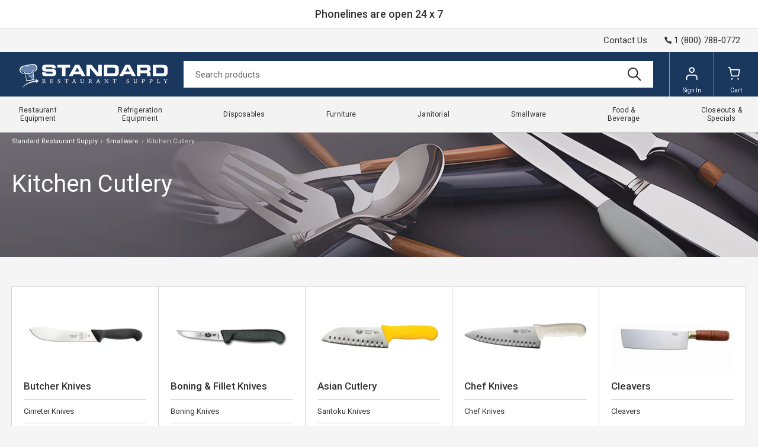

--- FILE ---
content_type: text/css
request_url: https://cdn.standardrestaurant.com/assets/css/store/common/styles-local-f0ca07f3a6.css
body_size: 3462
content:
.locations-menu{--hours-d: none;position:relative;z-index:1000}.locations-menu>p{margin:0;cursor:pointer;display:inline-block}.locations-menu>p>span{display:inline-block;margin-right:10px}.locations-menu>p .svg-icon{fill:var(--color-key);width:14px;height:14px;margin:-3px 3px 0 0}.locations-menu>p .city{font-weight:bold}.locations-menu>p .status.closed{color:var(--color-basic-red)}.locations-menu>p .status.open{color:var(--color-green)}.locations-menu>p .hours{display:var(--hours-d)}.locations-menu .location-search{position:relative;margin:30px -20px -20px;padding:20px 20px 20px;background-color:var(--color-gray-white)}.locations-menu .location-search label{display:block;margin-bottom:5px}.locations-menu .location-search .btn-search{border:0;background:#fff;padding:9px;position:absolute;bottom:21px;right:21px;border-radius:0}.locations-menu .location-search .btn-search .svg-icon{width:22px;height:22px;margin:0}.locations-menu .location-search .btn-search.progress{pointer-events:none;cursor:default}.locations-menu .location-search .btn-search.progress:before{border-color:#000;border-right-color:#fff}.locations-menu .location-search .btn-search.progress+input{pointer-events:none;opacity:0.7;cursor:default}.locations-menu .location-list{display:none;position:absolute;top:100%;left:0;background:#fff;box-shadow:0 -1px 2px rgba(0,0,0,0.05),0 8px 20px rgba(0,0,0,0.12),0 4px 10px rgba(0,0,0,0.12),0 2px 2px rgba(0,0,0,0.08);padding:20px;line-height:initial;width:100%;max-width:500px;max-height:85vh;overflow-y:auto}.locations-menu .location-list .location-current iframe{margin-bottom:15px}.locations-menu .location-list .location-current .location-heading{margin-bottom:20px}.locations-menu .location-list .location-current .location-heading h2{margin:0}.locations-menu .location-list .location-current .location-heading .stock{font-size:14px;margin:15px 0px}.locations-menu .location-list .location-current .location-heading .stock .svg-icon{fill:var(--color-key);width:18px;height:18px}.locations-menu .location-list .location-current .hours{margin-bottom:20px}.locations-menu .location-list .location-current .hours .hours-day,.locations-menu .location-list .location-current .hours .hours-time{white-space:nowrap}.locations-menu .location-list .location-current .hours .hours-day{display:inline-block;min-width:115px}.locations-menu .location-list .btn-close{position:absolute;top:10px;right:10px}.locations-menu .location-list .location-search-list{margin-top:20px}.locations-menu .location-list .location-search-list .location{padding:20px 0;border-bottom:1px solid #ddd;display:flex}.locations-menu .location-list .location-search-list .location h3,.locations-menu .location-list .location-search-list .location p{margin-bottom:0}.locations-menu .location-list .location-search-list .location>div{padding-right:15px}.locations-menu .location-list .location-search-list .location .btn{margin-left:auto;height:26px;white-space:nowrap}.locations-menu .location-list .location-search-list .location:last-child{border:0;padding-bottom:0}.locations-menu.active .location-list{display:block}@media (min-width: 576px){.locations-menu{--hours-d: inline-block}}.highlights .row{justify-content:center}.highlights .row a{display:flex;flex-direction:column;background:#fff;border:1px solid rgba(0,0,0,0.1);border-radius:7px;overflow:hidden;font-size:14px;text-align:center;color:var(--color-key-link);margin-bottom:14px}.highlights .row a picture{display:block;aspect-ratio:2}.highlights .row a img{height:auto;max-width:100%}.highlights .row a span{display:block;padding:10px 30px 14px}.highlights .row a b{display:block;font-size:16px;font-weight:normal;color:var(--color-key);overflow:hidden;-webkit-line-clamp:2;line-height:1.2;text-align:center;height:2.4rem;margin-bottom:4px}.highlights .row a:hover b{text-decoration:none}.product-compare-pane{background:#fff;border-top:1px solid rgba(0,0,0,0.2);position:fixed;bottom:0;z-index:1010;width:100%;text-align:center;box-shadow:0 -1px 2px rgba(0,0,0,0.05),0 8px 20px rgba(0,0,0,0.12),0 4px 10px rgba(0,0,0,0.12),0 2px 2px rgba(0,0,0,0.08);padding:15px 0;display:none;justify-content:center;align-items:center;min-width:320px}.product-compare-pane.active{display:block}.product-compare-pane>p{margin-bottom:15px}.product-compare-pane .thumb-list{margin:0 auto;display:inline-flex;flex-flow:row nowrap}.product-compare-pane .thumb-list>div{width:50px;height:50px;border:1px solid var(--color-basic-gray-light);margin-right:15px;position:relative;display:flex;align-items:center;justify-content:center}.product-compare-pane .thumb-list>div:hover{border-color:var(--color-basic-gray-soft)}.product-compare-pane .thumb-list>div img{max-width:100%;height:auto;vertical-align:middle;display:block}.product-compare-pane .thumb-list>div .btn-remove{width:14px;height:14px;line-height:14px;border-radius:50%;position:absolute;top:-7px;right:-7px;cursor:pointer;background-color:#858585;color:#fff;text-align:center;text-indent:1px}.product-compare-pane .thumb-list>div .btn-remove:hover{background:#555}.product-compare-pane .thumb-list>div .btn-remove.loading{opacity:0.7;cursor:default;pointer-events:none}.product-compare-pane>a{display:block;margin:12px auto 0;max-width:150px}.product-compare-pane .close-pane{position:absolute;top:20px;right:15px;margin-top:-10px}.btn-compare{border:0;outline:0;background:none;font-size:12px;display:flex;align-items:center;padding:0;color:#333;position:relative}.btn-compare::before{content:'';display:inline-block;margin-right:7px;width:15px;height:15px;border:1px solid var(--color-basic-gray-light);background-repeat:no-repeat;background-position:50% 45%;margin-top:-1px}.btn-compare:hover::before{background-image:url("data:image/svg+xml,%3Csvg width='11' height='8' fill='none' xmlns='http://www.w3.org/2000/svg'%3E%3Cpath fill-rule='evenodd' clip-rule='evenodd' d='M10.173.76a1 1 0 01.067 1.413l-5 5.5a1 1 0 01-1.38.095l-3-2.5a1 1 0 011.28-1.536l2.264 1.887L8.76.827A1 1 0 0110.173.76z' fill='%23e3e3e3'/%3E%3C/svg%3E")}.btn-compare.active::before{background-image:url("data:image/svg+xml,%3Csvg width='11' height='8' fill='none' xmlns='http://www.w3.org/2000/svg'%3E%3Cpath fill-rule='evenodd' clip-rule='evenodd' d='M10.173.76a1 1 0 01.067 1.413l-5 5.5a1 1 0 01-1.38.095l-3-2.5a1 1 0 011.28-1.536l2.264 1.887L8.76.827A1 1 0 0110.173.76z' fill='%23fff'/%3E%3C/svg%3E");background-color:var(--color-key)}.btn-compare .svg-icon{width:18px;height:18px}.btn-compare .svg-icon.load-icon{display:none;width:16px;height:16px;position:absolute}.btn-compare.progress{pointer-events:none;cursor:default}.btn-compare.progress .svg-icon{display:none}.btn-compare.progress .svg-icon.load-icon{display:block;animation:spin 2s infinite linear}.btn-compare.progress::before{visibility:hidden}.product-card .btn-compare{position:absolute;left:15px;top:10px}@media (min-width: 592px){.product-compare-pane.active{display:flex}.product-compare-pane>p{margin:0 20px 0 0}.product-compare-pane>p span{display:block}.product-compare-pane .thumb-list{margin:0;display:flex}.product-compare-pane>a{display:inline-block;margin:0}.product-compare-pane .close-pane{top:50%;right:30px}}:root{--color-key-link: #4e7cba;--color-key: #202020;--color-gray-white: #f5f5f5;--color-blue: #1a375d;--color-blue-light: #6686b2;--color-green: #227704;--color-orange: #f88d10;--color-green-light: #43ac46;--color-green-dark: #268f29;--color-add-gray-light: #eee;--color-gray-dark: #868686;--font-family-serif: 'Archivo', Arial, sans-serif;--font-family-libre: 'Archivo', Arial, sans-serif}body{min-width:320px}.page-header{z-index:1002}.page-header .navbar{background-color:#1a375d}.page-header .navbar .app-customer-menu{display:block;margin-left:auto}.page-header .navbar .app-customer-menu .customer-menu a{font-size:0}.page-header .logo{--logo-width: auto;--logo-height: 40px;--logo-gutter-y: 4px;position:absolute;left:50%;margin-left:-16px}.page-header .logo>a{width:32px}.page-header .topbar{display:flex;font-size:14px;justify-content:space-between;background-color:var(--color-gray-white)}.page-header .topbar .svg-icon{fill:var(--color-key);width:14px;height:14px;margin:-3px 3px 0 0}.page-header .topbar .phone{display:none;line-height:36px;margin-left:25px;font-size:15px}.page-header .topbar .top-link{display:none;font-size:15px}.locations-shown .page-header{position:static}.user-menu:hover{background-color:#48688f}@media (min-width: 576px){.page-header .logo{margin-left:-125px}.page-header .logo>a{width:auto}.page-header .topbar .top-link{display:inline-block}.page-header .topbar .phone{display:inline-block}}@media (min-width: 768px){.page-header .logo{position:static;margin-left:13px;left:auto}.page-header .navbar .col{border:0}.page-header .navbar .col>div{border-left:1px solid rgba(255,255,255,0.5)}.page-header .navbar .app-customer-menu .customer-menu a{font-size:inherit}}.main-menu{--offset-top: 120px}.main-menu .in-page-msg{display:none}.menu-visible .page-header .navbar .col-menu{display:block}.menu-visible .page-header .navbar .logo{display:flex}.menu-visible .page-header .topbar{display:none}.menu-visible .menu-icon-active{width:20px}@media (min-width: 768px){.menu-visible .page-header .topbar{display:inherit}}@media (min-width: 992px){.main-menu>ul{background-color:#f3f3f3}}.side-pane .pane{display:block;position:fixed;right:0;top:0;margin:0;left:auto;height:100%;max-height:100%;padding:1vh 3vh;max-width:700px;z-index:1011;box-sizing:border-box;width:100%;overflow-y:auto;transform:translateX(850px);transition:transform .3s ease-in-out;background:#fff;border:0;border-radius:0;text-align:left}.side-pane .backdrop{display:none;position:fixed;top:0;left:0;right:0;z-index:1010;width:100%;height:100%;background:#000;opacity:0;transition:opacity .3s ease-in-out}.side-pane .btn-close{position:absolute;top:10px;right:10px}.side-pane.active .pane{transform:translateX(0)}.side-pane.active .backdrop{display:block;opacity:0.3}.locations-menu{position:static}.locations-menu>p{font-size:15px;line-height:36px;white-space:nowrap}.locations-menu>p .status{display:none}.locations-menu .location-list{z-index:1012}.locations-menu .location-list+.backdrop{z-index:1011}.locations-menu .location-list .status{font-size:12px}.locations-menu .location-list .status.closed{color:var(--color-basic-red)}.locations-menu .location-list .status.open{color:var(--color-green)}.locations-menu .location-list .location-current .location-heading h2{margin-bottom:5px}.locations-menu .location-list .location-current .location-heading h2 .status{font-size:13px}.locations-menu .location-list .location-current .location-heading .stock .svg-icon{margin:-3px 5px 0 0}@media (min-width: 768px){.locations-menu>p .status{display:inline}}.warranty-pane .cps-logo,.warranty-pane .list-check{margin-bottom:20px}.warranty-pane .list-check,.warranty-pane .radio{font-size:14px}.warranty-pane .list-check li{margin-bottom:5px}.warranty-pane h4{margin-bottom:10px;font-size:16px}.warranty-pane .radio{margin-bottom:7px}.warranty-pane .radio input{vertical-align:top;margin-top:3px;outline:0}.warranty-pane .controlls{border-top:1px solid #ddd;margin-top:20px;padding-top:20px;display:flex;justify-content:space-between}.warranty-pane .controlls .progress{pointer-events:none;cursor:default}.locations-menu .location-list{transform:translateX(-850px);left:0;right:auto}.popular-brands{margin:20px 0 0}.popular-brands .brands-list>li{margin:0;padding:10px}.popular-brands .brands-list>li>a,.popular-brands .brands-list>li>span{display:block;background:#fff;border-radius:7px;overflow:hidden;padding:0.5rem 1rem}.alert.no-products{color:#fff;text-align:center}.alert.no-products>*{color:#fff}.category-grid-page .filters .filters-form.hide-counters .filter-form .filter-group-values .filter-value small{display:none}.category-grid-page .filters .filters-form.hide-counters .stock-location-filter .filter-form .filter-group-values .filter-value small{display:inherit}.category-grid-page .filters .filter-value.pin{position:relative}.category-grid-page .filters .filter-value.pin span{padding-left:39px;position:relative}.category-grid-page .filters .filter-value.pin span:before{position:absolute;left:0}.category-grid-page .filters .filter-value.pin img{position:absolute;left:22px}.category-grid-page .filters .filter-badge{margin-right:5px}.category-grid-page .filters .open-sub-menu .filter-value.pin img{left:42px}.category-page .categories-list .category-card .category-card-body .categories>li a.more{border-radius:4px}.product-card .product-stock{list-style:none;margin:0 0 10px;padding:0}.product-card .product-stock li{line-height:1.2;margin-bottom:8px}.product-card .product-stock li span{color:#198754}.product-card .product-labels{top:23px;display:flex;flex-direction:column;align-items:start}.product-card .product-labels .featured-label,.product-card .product-labels .brand-label{display:inline-block;transform:none;left:0;padding-left:5px}.cart-form .input-group .btn{z-index:5 !important}.product-wishlist{color:var(--color-basic-silver)}.product-wishlist .svg-icon{width:16px;height:16px;display:inline-block}.product-wishlist:hover{color:var(--color-basic-gray)}.product-wishlist .load-icon{display:none}.product-wishlist.loading .load-icon{display:inline-block;margin-top:4px;animation:spin 2s infinite linear}.product-wishlist.in-wishlist{color:var(--color-basic-red)}.product-card .product-wishlist{top:7px;right:10px}.product-head .subhead .product-sku,.product-head .subhead .product-compare,.product-head .subhead .app-add-to-wishlist{display:inline-block;margin-right:12px}.product-head .subhead .product-wishlist:after{content:'Add to Wishlist'}.product-head .subhead .product-wishlist.in-wishlist:after{content:'In Wishlist'}.product-head .subhead .product-wishlist .svg-icon{margin:-4px 3px 0 0}.product-head .subhead .btn-compare{font-size:var(--subhead-font-size);color:var(--color-basic-gray)}.product-head .subhead .btn-compare::before{margin-right:5px}.programs-list .program .btn{display:none}.programs-list .program.active .btn-program{display:block}.programs-list .program.subscribed .btn-state{display:block}.page-footer .footer-links{--d: block;--mb: 20px;--mr: 0}.page-footer .footer-links .app{display:var(--d);list-style:none;margin:0 var(--mr) var(--mb) 0;padding:0}.page-footer .footer-links .app li{display:inline-block}.page-footer .footer-links .app li+li{margin-left:25px}.page-footer .footer-links .app .app-store{margin-top:-5px}@media (min-width: 768px){.page-footer .footer-links{--d: inline-block;--mb: 30px;--mr: 80px}}.in-page-msg{min-height:48px;text-align:center;font-size:18px;font-weight:500;padding:10px;border-bottom:1px solid var(--color-basic-gray-soft);background-color:#fff}.in-page-msg>a{color:#17365b}.in-page-msg img{max-height:24px;margin-left:5px}.in-page-msg b{font-weight:900}.in-page-msg+.social-bar{margin-top:0}.pro-plus-cart-msg{text-align:center;padding-bottom:10px !important}.pro-plus-cart-msg img{display:inline-block;margin:10px 0;max-height:24px}.product-financing{margin-bottom:0 !important}.discounts-notification .btn-close{--bs-btn-close-bg: url("data:image/svg+xml,%3Csvg xmlns='http://www.w3.org/2000/svg' viewBox='0 0 16 16' fill='%23fff'%3E%3Cpath d='M.293.293a1 1 0 0 1 1.414 0L8 6.586 14.293.293a1 1 0 1 1 1.414 1.414L9.414 8l6.293 6.293a1 1 0 0 1-1.414 1.414L8 9.414l-6.293 6.293a1 1 0 0 1-1.414-1.414L6.586 8 .293 1.707a1 1 0 0 1 0-1.414z'/%3E%3C/svg%3E");opacity:1;top:35px;right:0;background-color:#7a6291;width:30px;height:30px}.category-page .banner-title .banner-lnk{display:block;width:50%;height:100%;position:absolute;top:0;right:0;z-index:10;font-size:0}.category-page .banner-title.section-title{--b-off: -75px;--fsz-h1: 28px;--fsz-sm: 13px;--mt-h1: 15px;height:158px;padding:0 16px;overflow:hidden}.category-page .banner-title.section-title>*{position:relative;z-index:2}.category-page .banner-title.section-title h1{font-size:var(--fsz-h1);margin-top:var(--mt-h1)}.category-page .banner-title.section-title h1 small{font-size:var(--fsz-sm)}.category-page .banner-title.section-title picture{display:block;width:100%;height:100%;position:absolute;top:0;left:0;z-index:1}.category-page .banner-title.section-title picture img{width:auto;height:100%;position:absolute;top:0;right:var(--b-off)}@media (min-width: 500px){.category-page .banner-title.section-title{--b-off: 0}}@media (min-width: 576px){.category-page .banner-title.section-title{--b-off: -50px}}@media (min-width: 730px){.category-page .banner-title.section-title{--b-off: 0}}@media (min-width: 768px){.category-page .banner-title.section-title{--b-off: -200px}}@media (min-width: 1024px){.category-page .banner-title.section-title{--b-off: -300px;--fsz-h1: 40px;--fsz-sm: 14px;--mt-h1: 40px;height:210px}}@media (min-width: 1625px){.category-page .banner-title.section-title{--b-off: 0}}


--- FILE ---
content_type: text/css
request_url: https://cdn.standardrestaurant.com/assets/css/pages/category-landing-61ed4ec3cf.css
body_size: 496
content:
.category-page .banner-category-top{--mr-b: 40px;--color: #fff;--title-fs: 28px;--title-lh: 1;--sub-title-fs: 13px;--bredcrumbs-mb: 18px;position:relative;overflow:hidden;margin-bottom:var(--mr-b);color:var(--color)}.category-page .banner-category-top a{color:var(--color)}.category-page .banner-category-top .page-title{color:var(--color);font-family:'Roboto';font-size:var(--title-fs);line-height:var(--title-lh);font-weight:400}.category-page .banner-category-top .page-sub-title{color:var(--color);margin:0 !important;font-size:var(--sub-title-fs)}.category-page .banner-category-top .breadcrumb{border-bottom:0;margin-bottom:var(--bredcrumbs-mb)}.category-page .banner-category-top .breadcrumb .breadcrumb{margin:0}.category-page .banner-category-top .breadcrumb .breadcrumb-item+.breadcrumb-item::before{background-image:url("data:image/svg+xml,%3Csvg width='9' height='9' viewBox='0 0 9 9' fill='none' xmlns='http://www.w3.org/2000/svg'%3E%3Cpath d='M2.5 1.5L5.5 4.5L2.5 7.5' stroke='%23ffffff' stroke-linecap='round' stroke-linejoin='round'/%3E%3C/svg%3E%0A")}.category-page .banner-category-top picture img{float:right}@media (min-width: 769px){.category-page .banner-category-top{--mr-b: 50px;--title-fs: 40px;--title-lh: 40px;--sub-title-fs: 14px;--bredcrumbs-mb: 35px}}@media (min-width: 992px){.category-page .banner-category-top{--mr-b: 50px;--title-fs: 40px;--sub-title-fs: 14px;--bredcrumbs-mb: 40px}}.category-page .banner-category-top-body{position:absolute;top:0;left:0;width:100%;height:100%;display:flex;flex-direction:column}.category-landing-page{background-color:var(--color-gray-white)}@media (min-width: 768px){.category-landing-page .banner-title{margin-bottom:40px}}@media (min-width: 1200px){.category-landing-page .banner-title{margin-bottom:50px}}.category-page .categories-list .category-card{background:#fff}@media (min-width: 992px){.category-page .categories-list .category-card{padding:20px}}.category-page .categories-list .category-card-md .box{background:#fff}.category-page .categories-list .category-card-lg .box{background:#fff}.category-page .categories-list.categories-secondary>.row{margin-right:calc(-.5* var(--bs-gutter-x));margin-left:calc(-.5* var(--bs-gutter-x))}.category-page .banner-title{--bs-gutter-x: 16px;padding-left:var(--bs-gutter-x);padding-right:var(--bs-gutter-x)}@media (min-width: 768px){.category-page .banner-title{--bs-gutter-x: 20px}}@media (min-width: 1400px){.category-page .banner-title{--bs-gutter-x: 30px}}@media (min-width: 1920px){.category-page .banner-title{--bs-gutter-x: 90px}}.category-page .container-fluid{--bs-gutter-x: 16px;padding-left:var(--bs-gutter-x);padding-right:var(--bs-gutter-x)}@media (min-width: 768px){.category-page .container-fluid{--bs-gutter-x: 20px}}@media (min-width: 1400px){.category-page .container-fluid{--bs-gutter-x: 30px}}@media (min-width: 1920px){.category-page .container-fluid{--bs-gutter-x: 90px}}


--- FILE ---
content_type: application/javascript
request_url: https://cdn.standardrestaurant.com/assets/js/store/category/main-c6146f2131.js
body_size: 41490
content:
function t(t,e){(null==e||e>t.length)&&(e=t.length);for(var n=0,i=Array(e);n<e;n++)i[n]=t[n];return i}function e(t,e,n,i,r,o,s){try{var a=t[o](s),l=a.value}catch(t){return void n(t)}a.done?e(l):Promise.resolve(l).then(i,r)}function n(t){return function(){var n=this,i=arguments;return new Promise((function(r,o){var s=t.apply(n,i);function a(t){e(s,r,o,a,l,"next",t)}function l(t){e(s,r,o,a,l,"throw",t)}a(void 0)}))}}function i(t,e,n){return e=l(e),p(t,u()?Reflect.construct(e,n||[],l(t).constructor):e.apply(t,n))}function r(t,e){if(!(t instanceof e))throw new TypeError("Cannot call a class as a function")}function o(t,e,n){return e&&function(t,e){for(var n=0;n<e.length;n++){var i=e[n];i.enumerable=i.enumerable||!1,i.configurable=!0,"value"in i&&(i.writable=!0),Object.defineProperty(t,y(i.key),i)}}(t.prototype,e),Object.defineProperty(t,"prototype",{writable:!1}),t}function s(t,e,n){return(e=y(e))in t?Object.defineProperty(t,e,{value:n,enumerable:!0,configurable:!0,writable:!0}):t[e]=n,t}function a(){return a="undefined"!=typeof Reflect&&Reflect.get?Reflect.get.bind():function(t,e,n){var i=function(t,e){for(;!{}.hasOwnProperty.call(t,e)&&null!==(t=l(t)););return t}(t,e);if(i){var r=Object.getOwnPropertyDescriptor(i,e);return r.get?r.get.call(arguments.length<3?t:n):r.value}},a.apply(null,arguments)}function l(t){return l=Object.setPrototypeOf?Object.getPrototypeOf.bind():function(t){return t.__proto__||Object.getPrototypeOf(t)},l(t)}function c(t,e){if("function"!=typeof e&&null!==e)throw new TypeError("Super expression must either be null or a function");t.prototype=Object.create(e&&e.prototype,{constructor:{value:t,writable:!0,configurable:!0}}),Object.defineProperty(t,"prototype",{writable:!1}),e&&m(t,e)}function u(){try{var t=!Boolean.prototype.valueOf.call(Reflect.construct(Boolean,[],(function(){})))}catch(t){}return(u=function(){return!!t})()}function d(t,e){if(t!==e)throw new TypeError("Cannot instantiate an arrow function")}function h(t,e){var n=Object.keys(t);if(Object.getOwnPropertySymbols){var i=Object.getOwnPropertySymbols(t);e&&(i=i.filter((function(e){return Object.getOwnPropertyDescriptor(t,e).enumerable}))),n.push.apply(n,i)}return n}function f(t){for(var e=1;e<arguments.length;e++){var n=null!=arguments[e]?arguments[e]:{};e%2?h(Object(n),!0).forEach((function(e){s(t,e,n[e])})):Object.getOwnPropertyDescriptors?Object.defineProperties(t,Object.getOwnPropertyDescriptors(n)):h(Object(n)).forEach((function(e){Object.defineProperty(t,e,Object.getOwnPropertyDescriptor(n,e))}))}return t}function p(t,e){if(e&&("object"==typeof e||"function"==typeof e))return e;if(void 0!==e)throw new TypeError("Derived constructors may only return object or undefined");return function(t){if(void 0===t)throw new ReferenceError("this hasn't been initialised - super() hasn't been called");return t}(t)}function v(){v=function(){return e};var t,e={},n=Object.prototype,i=n.hasOwnProperty,r=Object.defineProperty||function(t,e,n){t[e]=n.value},o="function"==typeof Symbol?Symbol:{},s=o.iterator||"@@iterator",a=o.asyncIterator||"@@asyncIterator",l=o.toStringTag||"@@toStringTag";function c(t,e,n){return Object.defineProperty(t,e,{value:n,enumerable:!0,configurable:!0,writable:!0}),t[e]}try{c({},"")}catch(t){c=function(t,e,n){return t[e]=n}}function u(t,e,n,i){var o=e&&e.prototype instanceof _?e:_,s=Object.create(o.prototype),a=new q(i||[]);return r(s,"_invoke",{value:C(t,n,a)}),s}function d(t,e,n){try{return{type:"normal",arg:t.call(e,n)}}catch(t){return{type:"throw",arg:t}}}e.wrap=u;var h="suspendedStart",f="suspendedYield",p="executing",m="completed",g={};function _(){}function y(){}function b(){}var w={};c(w,s,(function(){return this}));var E=Object.getPrototypeOf,k=E&&E(E(j([])));k&&k!==n&&i.call(k,s)&&(w=k);var S=b.prototype=_.prototype=Object.create(w);function L(t){["next","throw","return"].forEach((function(e){c(t,e,(function(t){return this._invoke(e,t)}))}))}function x(t,e){function n(r,o,s,a){var l=d(t[r],t,o);if("throw"!==l.type){var c=l.arg,u=c.value;return u&&"object"==typeof u&&i.call(u,"__await")?e.resolve(u.__await).then((function(t){n("next",t,s,a)}),(function(t){n("throw",t,s,a)})):e.resolve(u).then((function(t){c.value=t,s(c)}),(function(t){return n("throw",t,s,a)}))}a(l.arg)}var o;r(this,"_invoke",{value:function(t,i){function r(){return new e((function(e,r){n(t,i,e,r)}))}return o=o?o.then(r,r):r()}})}function C(e,n,i){var r=h;return function(o,s){if(r===p)throw Error("Generator is already running");if(r===m){if("throw"===o)throw s;return{value:t,done:!0}}for(i.method=o,i.arg=s;;){var a=i.delegate;if(a){var l=A(a,i);if(l){if(l===g)continue;return l}}if("next"===i.method)i.sent=i._sent=i.arg;else if("throw"===i.method){if(r===h)throw r=m,i.arg;i.dispatchException(i.arg)}else"return"===i.method&&i.abrupt("return",i.arg);r=p;var c=d(e,n,i);if("normal"===c.type){if(r=i.done?m:f,c.arg===g)continue;return{value:c.arg,done:i.done}}"throw"===c.type&&(r=m,i.method="throw",i.arg=c.arg)}}}function A(e,n){var i=n.method,r=e.iterator[i];if(r===t)return n.delegate=null,"throw"===i&&e.iterator.return&&(n.method="return",n.arg=t,A(e,n),"throw"===n.method)||"return"!==i&&(n.method="throw",n.arg=new TypeError("The iterator does not provide a '"+i+"' method")),g;var o=d(r,e.iterator,n.arg);if("throw"===o.type)return n.method="throw",n.arg=o.arg,n.delegate=null,g;var s=o.arg;return s?s.done?(n[e.resultName]=s.value,n.next=e.nextLoc,"return"!==n.method&&(n.method="next",n.arg=t),n.delegate=null,g):s:(n.method="throw",n.arg=new TypeError("iterator result is not an object"),n.delegate=null,g)}function T(t){var e={tryLoc:t[0]};1 in t&&(e.catchLoc=t[1]),2 in t&&(e.finallyLoc=t[2],e.afterLoc=t[3]),this.tryEntries.push(e)}function O(t){var e=t.completion||{};e.type="normal",delete e.arg,t.completion=e}function q(t){this.tryEntries=[{tryLoc:"root"}],t.forEach(T,this),this.reset(!0)}function j(e){if(e||""===e){var n=e[s];if(n)return n.call(e);if("function"==typeof e.next)return e;if(!isNaN(e.length)){var r=-1,o=function n(){for(;++r<e.length;)if(i.call(e,r))return n.value=e[r],n.done=!1,n;return n.value=t,n.done=!0,n};return o.next=o}}throw new TypeError(typeof e+" is not iterable")}return y.prototype=b,r(S,"constructor",{value:b,configurable:!0}),r(b,"constructor",{value:y,configurable:!0}),y.displayName=c(b,l,"GeneratorFunction"),e.isGeneratorFunction=function(t){var e="function"==typeof t&&t.constructor;return!!e&&(e===y||"GeneratorFunction"===(e.displayName||e.name))},e.mark=function(t){return Object.setPrototypeOf?Object.setPrototypeOf(t,b):(t.__proto__=b,c(t,l,"GeneratorFunction")),t.prototype=Object.create(S),t},e.awrap=function(t){return{__await:t}},L(x.prototype),c(x.prototype,a,(function(){return this})),e.AsyncIterator=x,e.async=function(t,n,i,r,o){void 0===o&&(o=Promise);var s=new x(u(t,n,i,r),o);return e.isGeneratorFunction(n)?s:s.next().then((function(t){return t.done?t.value:s.next()}))},L(S),c(S,l,"Generator"),c(S,s,(function(){return this})),c(S,"toString",(function(){return"[object Generator]"})),e.keys=function(t){var e=Object(t),n=[];for(var i in e)n.push(i);return n.reverse(),function t(){for(;n.length;){var i=n.pop();if(i in e)return t.value=i,t.done=!1,t}return t.done=!0,t}},e.values=j,q.prototype={constructor:q,reset:function(e){if(this.prev=0,this.next=0,this.sent=this._sent=t,this.done=!1,this.delegate=null,this.method="next",this.arg=t,this.tryEntries.forEach(O),!e)for(var n in this)"t"===n.charAt(0)&&i.call(this,n)&&!isNaN(+n.slice(1))&&(this[n]=t)},stop:function(){this.done=!0;var t=this.tryEntries[0].completion;if("throw"===t.type)throw t.arg;return this.rval},dispatchException:function(e){if(this.done)throw e;var n=this;function r(i,r){return a.type="throw",a.arg=e,n.next=i,r&&(n.method="next",n.arg=t),!!r}for(var o=this.tryEntries.length-1;o>=0;--o){var s=this.tryEntries[o],a=s.completion;if("root"===s.tryLoc)return r("end");if(s.tryLoc<=this.prev){var l=i.call(s,"catchLoc"),c=i.call(s,"finallyLoc");if(l&&c){if(this.prev<s.catchLoc)return r(s.catchLoc,!0);if(this.prev<s.finallyLoc)return r(s.finallyLoc)}else if(l){if(this.prev<s.catchLoc)return r(s.catchLoc,!0)}else{if(!c)throw Error("try statement without catch or finally");if(this.prev<s.finallyLoc)return r(s.finallyLoc)}}}},abrupt:function(t,e){for(var n=this.tryEntries.length-1;n>=0;--n){var r=this.tryEntries[n];if(r.tryLoc<=this.prev&&i.call(r,"finallyLoc")&&this.prev<r.finallyLoc){var o=r;break}}o&&("break"===t||"continue"===t)&&o.tryLoc<=e&&e<=o.finallyLoc&&(o=null);var s=o?o.completion:{};return s.type=t,s.arg=e,o?(this.method="next",this.next=o.finallyLoc,g):this.complete(s)},complete:function(t,e){if("throw"===t.type)throw t.arg;return"break"===t.type||"continue"===t.type?this.next=t.arg:"return"===t.type?(this.rval=this.arg=t.arg,this.method="return",this.next="end"):"normal"===t.type&&e&&(this.next=e),g},finish:function(t){for(var e=this.tryEntries.length-1;e>=0;--e){var n=this.tryEntries[e];if(n.finallyLoc===t)return this.complete(n.completion,n.afterLoc),O(n),g}},catch:function(t){for(var e=this.tryEntries.length-1;e>=0;--e){var n=this.tryEntries[e];if(n.tryLoc===t){var i=n.completion;if("throw"===i.type){var r=i.arg;O(n)}return r}}throw Error("illegal catch attempt")},delegateYield:function(e,n,i){return this.delegate={iterator:j(e),resultName:n,nextLoc:i},"next"===this.method&&(this.arg=t),g}},e}function m(t,e){return m=Object.setPrototypeOf?Object.setPrototypeOf.bind():function(t,e){return t.__proto__=e,t},m(t,e)}function g(t,e){return function(t){if(Array.isArray(t))return t}(t)||function(t,e){var n=null==t?null:"undefined"!=typeof Symbol&&t[Symbol.iterator]||t["@@iterator"];if(null!=n){var i,r,o,s,a=[],l=!0,c=!1;try{if(o=(n=n.call(t)).next,0===e){if(Object(n)!==n)return;l=!1}else for(;!(l=(i=o.call(n)).done)&&(a.push(i.value),a.length!==e);l=!0);}catch(t){c=!0,r=t}finally{try{if(!l&&null!=n.return&&(s=n.return(),Object(s)!==s))return}finally{if(c)throw r}}return a}}(t,e)||w(t,e)||function(){throw new TypeError("Invalid attempt to destructure non-iterable instance.\nIn order to be iterable, non-array objects must have a [Symbol.iterator]() method.")}()}function _(e){return function(e){if(Array.isArray(e))return t(e)}(e)||function(t){if("undefined"!=typeof Symbol&&null!=t[Symbol.iterator]||null!=t["@@iterator"])return Array.from(t)}(e)||w(e)||function(){throw new TypeError("Invalid attempt to spread non-iterable instance.\nIn order to be iterable, non-array objects must have a [Symbol.iterator]() method.")}()}function y(t){var e=function(t,e){if("object"!=typeof t||!t)return t;var n=t[Symbol.toPrimitive];if(void 0!==n){var i=n.call(t,"string");if("object"!=typeof i)return i;throw new TypeError("@@toPrimitive must return a primitive value.")}return String(t)}(t);return"symbol"==typeof e?e:e+""}function b(t){return b="function"==typeof Symbol&&"symbol"==typeof Symbol.iterator?function(t){return typeof t}:function(t){return t&&"function"==typeof Symbol&&t.constructor===Symbol&&t!==Symbol.prototype?"symbol":typeof t},b(t)}function w(e,n){if(e){if("string"==typeof e)return t(e,n);var i={}.toString.call(e).slice(8,-1);return"Object"===i&&e.constructor&&(i=e.constructor.name),"Map"===i||"Set"===i?Array.from(e):"Arguments"===i||/^(?:Ui|I)nt(?:8|16|32)(?:Clamped)?Array$/.test(i)?t(e,n):void 0}}var E=void 0,k="aria-expanded",S="focus",L="scroll",x="resize",A="click",C="ArrowUp",T="ArrowDown",O=function(t,e,n){return d(this,E),t.setAttribute(e,n)}.bind(void 0),q=function(t,e){return d(this,E),t.hasAttribute(e)}.bind(void 0);function j(t,e){return t?t.closest(e)||j(t.getRootNode().host,e):null}var P=function(t){var e=this;return d(this,E),t&&[1,2,3,4,5,6,7,8,9,10,11].some(function(n){return d(this,e),+t.nodeType===n}.bind(this))||!1}.bind(void 0),N=function(t){return d(this,E),t&&"Window"===t.constructor.name||!1}.bind(void 0),M=function(t){return d(this,E),t&&9===t.nodeType||!1}.bind(void 0);function H(t){return M(t)?t:P(t)?t.ownerDocument:N(t)?t.document:window.document}function B(t,e){return P(t)?t:(P(e)?e:H()).querySelector(t)}var I={passive:!0},F=function(t,e){return d(this,E),Object.assign(t,e)}.bind(void 0),D=function(t){return d(this,E),t&&1===t.nodeType||!1}.bind(void 0),z=new Map,R={set:function(t,e,n){d(this,E),D(t)&&(z.has(e)||z.set(e,new Map),z.get(e).set(t,n))}.bind(void 0),getAllFor:function(t){return d(this,E),z.get(t)||null}.bind(void 0),get:function(t,e){if(d(this,E),!D(t)||!e)return null;var n=R.getAllFor(e);return t&&n&&n.get(t)||null}.bind(void 0),remove:function(t,e){d(this,E);var n=z.get(e);n&&D(t)&&(n.delete(t),0===n.size&&z.delete(e))}.bind(void 0)},W=function(t,e){return d(this,E),R.get(t,e)}.bind(void 0),V=function(t){return d(this,E),Object.entries(t)}.bind(void 0),J=function(t,e){var n=this;d(this,E),V(e).forEach(function(e){d(this,n);var i=g(e,2),r=i[0],o=i[1];if(r.includes("--"))t.style.setProperty(r,o);else{var s={};s[r]=o,F(t.style,s)}}.bind(this))}.bind(void 0),U=function(t,e){return d(this,E),t.dispatchEvent(e)}.bind(void 0),G=function(t){return d(this,E),t.focus()}.bind(void 0),Y=function(t){return d(this,E),"object"===b(t)||!1}.bind(void 0);function X(t,e){var n=new CustomEvent(t,{cancelable:!0,bubbles:!0});return Y(e)&&F(n,e),n}function $(t,e){t.classList.add(e)}function Z(t,e){return t.classList.contains(e)}function K(t,e){t.classList.remove(e)}function Q(t){return H(t).documentElement}var tt=function(t){return d(this,E),"rtl"===Q(t).dir}.bind(void 0),et={};function nt(t){var e=this,n=this,i=t.type;_(et[i]).forEach(function(r){var o=this;d(this,e);var s=g(r,2),a=s[0],l=s[1];a===n&&_(l).forEach(function(e){d(this,o);var n=g(e,2),r=n[0],s=n[1];r.apply(a,[t]),s&&s.once&&rt(a,i,r,s)}.bind(this))}.bind(this))}var it=function(t,e,n,i){d(this,E),et[e]||(et[e]=new Map);var r=et[e];r.has(t)||r.set(t,new Map);var o=r.get(t),s=o.size;o.set(n,i),s||t.addEventListener(e,nt,i)}.bind(void 0),rt=function(t,e,n,i){d(this,E);var r=et[e],o=r&&r.get(t),s=o&&o.get(n),a=(void 0!==s?s:{options:i}).options;o&&o.has(n)&&o.delete(n),!r||o&&o.size||r.delete(t),r&&r.size||delete et[e],o&&o.size||t.removeEventListener(e,nt,a)}.bind(void 0),ot="show",st="data-bs-toggle",at=["dropdown","dropup","dropstart","dropend"],lt="Dropdown",ct="dropdown-menu";function ut(t){var e=j(t,"A");return D(t)&&(q(t,"href")&&"#"===t.href.slice(-1)||e&&q(e,"href")&&"#"===e.href.slice(-1))}var dt=function(t,e){return d(this,E),t.getAttribute(e)}.bind(void 0);function ht(t){return!!["true",!0].includes(t)||!["false",!1].includes(t)&&(""===t||"null"===t?null:""===t||Number.isNaN(+t)?t:+t)}var ft=function(t){return d(this,E),Object.keys(t)}.bind(void 0),pt=function(t){return d(this,E),t.toLowerCase()}.bind(void 0),vt=o((function t(e,n){r(this,t);var i=this,o=B(e);if(!o)throw Error("".concat(i.name,' Error: "').concat(e,'" is not a valid selector.'));i.options={};var s=R.get(o,i.name);s&&s.dispose(),i.element=o,i.defaults&&ft(i.defaults).length&&(i.options=function(t,e,n,i){var r=this,o=f({},t.dataset),s={},a={},l="title";return ft(o).forEach(function(t){var e=this;d(this,r);var n=t.includes("bs")?t.replace("bs","").replace(/[A-Z]/,function(t){return d(this,e),pt(t)}.bind(this)):t;a[n]=ht(o[t])}.bind(this)),ft(n).forEach(function(t){d(this,r),n[t]=ht(n[t])}.bind(this)),ft(e).forEach(function(i){d(this,r),s[i]=i in n?n[i]:i in a?a[i]:i===l?dt(t,l):e[i]}.bind(this)),s}(o,i.defaults,n||{})),R.set(o,i.name,i)}),[{key:"version",get:function(){return"4.2.0"}},{key:"name",get:function(){return this.constructor.name}},{key:"defaults",get:function(){return this.constructor.defaults}},{key:"dispose",value:function(){var t=this,e=this;R.remove(e.element,e.name),ft(e).forEach(function(n){d(this,t),e[n]=null}.bind(this))}}]),mt=at[0],gt=at[1],_t=at[2],yt=at[3],bt="[".concat(st,'="').concat(mt,'"]'),wt=function(t){return d(this,E),W(t,lt)}.bind(void 0),Et=function(t){return d(this,E),new zt(t)}.bind(void 0),kt="".concat(ct,"-end"),St=[mt,gt],Lt=[_t,yt],xt=["A","BUTTON"],At={offset:5,display:"dynamic"},Ct=X("show.bs.".concat(mt)),Tt=X("shown.bs.".concat(mt)),Ot=X("hide.bs.".concat(mt)),qt=X("hidden.bs.".concat(mt));function jt(t){var e=this,n=t.element,i=t.menu,r=t.parentElement,o=t.options.offset;if("static"!==function(t,e){var n=getComputedStyle(t);return e.includes("--")?n.getPropertyValue(e):n[e]}(i,"position")){var s=tt(n),a=Z(i,kt);["margin","top","bottom","left","right"].forEach(function(t){d(this,e),i.style[t]=""}.bind(this));var l,c=at.find(function(t){return d(this,e),Z(r,t)}.bind(this))||mt,u={dropdown:[o,0,0],dropup:[0,0,o],dropstart:s?[-1,0,0,o]:[-1,o,0],dropend:s?[-1,o,0]:[-1,0,0,o]},h={dropdown:{top:"100%"},dropup:{top:"auto",bottom:"100%"},dropstart:s?{left:"100%",right:"auto"}:{left:"auto",right:"100%"},dropend:s?{left:"auto",right:"100%"}:{left:"100%",right:"auto"},menuStart:s?{right:0,left:"auto"}:{right:"auto",left:0},menuEnd:s?{right:"auto",left:0}:{right:0,left:"auto"}},p=i.offsetWidth,v=i.offsetHeight,m=Q(n),g=m.clientWidth,_=m.clientHeight,y=function(t){var e=t.getBoundingClientRect(),n=e.width,i=e.height,r=e.top,o=e.right,s=e.bottom,a=e.left;return{width:n/1,height:i/1,top:r/1,right:o/1,bottom:s/1,left:a/1,x:a/1,y:r/1}}(n),b=y.left,w=y.top,E=y.width,k=b-p-o<0,S=b+p+E+o>=g,L=w+v+o>=_,x=w+v+y.height+o>=_,C=w-v-o<0,A=(!s&&a||s&&!a)&&b+E-p<0,T=(s&&a||!s&&!a)&&b+p>=g;Lt.includes(c)&&k&&S&&(c=mt),c===_t&&(s?S:k)&&(c=yt),c===yt&&(s?k:S)&&(c=_t),c===gt&&C&&!x&&(c=mt),c===mt&&x&&!C&&(c=gt),Lt.includes(c)&&L&&F(h[c],{top:"auto",bottom:0}),St.includes(c)&&(A||T)&&(A||!T||s||(l={left:"auto",right:0}),A&&!T&&s&&(l={left:0,right:"auto"}),l&&F(h[c],l)),u=u[c],J(i,f(f({},h[c]),{},{margin:"".concat(u.map(function(t){return d(this,e),t?"".concat(t,"px"):t}.bind(this)).join(" "))})),St.includes(c)&&a&&a&&J(i,h[!s&&A||s&&T?"menuStart":"menuEnd"])}}function Pt(t){var e=this,n=t.element,i=t.options,r=t.open?it:rt,o=H(n);r(o,A,Ht),r(o,S,Ht),r(o,"keydown",It),r(o,"keyup",Ft),"dynamic"===i.display&&[L,x].forEach(function(t){var i;d(this,e),r((i=n)?M(i)?i.defaultView:P(i)?i.ownerDocument.defaultView:i:window,t,Dt,I)}.bind(this))}function Nt(t,e){(e?it:rt)(t.element,A,Bt)}function Mt(t){var e=this,n=[].concat(at,["btn-group","input-group"]).map(function(n){return d(this,e),i="".concat(n," ").concat(ot),r=H(t),(P(r)?r:H()).getElementsByClassName(i);var i,r}.bind(this)).find(function(t){return d(this,e),t.length}.bind(this));return n&&n.length?_(n[0].children).find(function(t){return d(this,e),q(t,st)}.bind(this)):null}function Ht(t){var e=t.target,n=t.type;if(e&&e.closest){var i=Mt(e),r=wt(i);if(r){var o=r.parentElement,s=r.menu,a=null!==j(e,bt),l=o&&o.contains(e)&&("form"===e.tagName||null!==j(e,"form"));n===A&&ut(e)&&t.preventDefault(),(n!==S||e!==i&&e!==s&&!s.contains(e))&&(l||a||r&&r.hide())}}}function Bt(t){var e=t.target,n=wt(this);n&&(n.toggle(),e&&ut(e)&&t.preventDefault())}function It(t){[T,C].includes(t.code)&&t.preventDefault()}function Ft(t){var e=t.code,n=Mt(this),i=n&&wt(n),r=(n&&H(n)).activeElement;if(i&&r){var o=i.menu,s=i.open,a=function(t){var e=this;return _(t.children).map(function(t){if(d(this,e),t&&xt.includes(t.tagName))return t;var n=t.firstElementChild;return n&&xt.includes(n.tagName)?n:null}.bind(this)).filter(function(t){return d(this,e),t}.bind(this))}(o);if(a&&a.length&&[T,C].includes(e)){var l=a.indexOf(r);r===n?l=0:e===C?l=l>1?l-1:0:e===T&&(l=l<a.length-1?l+1:l),a[l]&&G(a[l])}"Escape"===e&&s&&(i.toggle(),G(n))}}function Dt(){var t=Mt(this),e=t&&wt(t);e&&e.open&&jt(e)}var zt=function(){function t(e,n){var o;r(this,t);var s=o=i(this,t,[e,n]),a=s.element.parentElement;return s.parentElement=a,s.menu=B(".".concat(ct),a),s.open=!1,Nt(s,!0),o}return c(t,vt),o(t,[{key:"name",get:function(){return lt}},{key:"defaults",get:function(){return At}},{key:"toggle",value:function(){var t=this;t.open?t.hide():t.show()}},{key:"show",value:function(){var t=this,e=this,n=e.element,i=e.open,r=e.menu,o=e.parentElement;if(!i){var s=Mt(n),a=s&&wt(s);a&&a.hide(),[Ct,Tt].forEach(function(e){d(this,t),e.relatedTarget=n}.bind(this)),U(o,Ct),Ct.defaultPrevented||($(r,ot),$(o,ot),O(n,k,"true"),jt(e),e.open=!i,G(n),Pt(e),U(o,Tt))}}},{key:"hide",value:function(){var t=this,e=this,n=e.element,i=e.open,r=e.menu,o=e.parentElement;i&&([Ot,qt].forEach(function(e){d(this,t),e.relatedTarget=n}.bind(this)),U(o,Ot),Ot.defaultPrevented||(K(r,ot),K(o,ot),O(n,k,"false"),e.open=!i,Pt(e),U(o,qt)))}},{key:"dispose",value:function(){var e=this;e.open&&e.hide(),Nt(e),a(l(t.prototype),"dispose",this).call(this)}}])}();F(zt,{selector:bt,init:Et,getInstance:wt});var Rt=void 0,Wt=function(t,e,n){return d(this,Rt),t.setAttribute(e,n)}.bind(void 0),Vt=function(t){var e=this;return d(this,Rt),t&&[1,2,3,4,5,6,7,8,9,10,11].some(function(n){return d(this,e),+t.nodeType===n}.bind(this))||!1}.bind(void 0),Jt=function(t){return d(this,Rt),t&&"Window"===t.constructor.name||!1}.bind(void 0),Ut=function(t){return d(this,Rt),t&&9===t.nodeType||!1}.bind(void 0);function Gt(t){return Ut(t)?t:Vt(t)?t.ownerDocument:Jt(t)?t.document:window.document}function Yt(t,e){return t?t.closest(e)||Yt(t.getRootNode().host,e):null}function Xt(t,e){return Vt(t)?t:(Vt(e)?e:Gt()).querySelector(t)}function $t(t,e){return(Vt(e)?e:Gt()).querySelectorAll(t)}function Zt(t,e){t.classList.add(e)}function Kt(t,e){t.classList.remove(e)}var Qt="aria-expanded",te="transitionend",ee="transitionProperty";function ne(t,e){var n=getComputedStyle(t);return e.includes("--")?n.getPropertyValue(e):n[e]}var ie=function(t,e){return d(this,Rt),t.dispatchEvent(e)}.bind(void 0);function re(t,e){var n=this,i=0,r=new Event(te),o=function(t){var e=ne(t,ee),n=ne(t,"transitionDuration"),i=n.includes("ms")?1:1e3,r=e&&"none"!==e?parseFloat(n)*i:0;return Number.isNaN(r)?0:r}(t),s=function(t){var e=ne(t,ee),n=ne(t,"transitionDelay"),i=n.includes("ms")?1:1e3,r=e&&"none"!==e?parseFloat(n)*i:0;return Number.isNaN(r)?0:r}(t);if(o){var a=function(r){d(this,n),r.target===t&&(e.apply(t,[r]),t.removeEventListener(te,a),i=1)}.bind(this);t.addEventListener(te,a),setTimeout(function(){d(this,n),i||ie(t,r)}.bind(this),o+s+17)}else e.apply(t,[r])}var oe=function(t){return d(this,Rt),t.offsetHeight}.bind(void 0),se=function(t,e){return d(this,Rt),Object.assign(t,e)}.bind(void 0),ae=function(t){return d(this,Rt),Object.entries(t)}.bind(void 0),le=function(t,e){var n=this;d(this,Rt),ae(e).forEach(function(e){d(this,n);var i=g(e,2),r=i[0],o=i[1];if(r.includes("--"))t.style.setProperty(r,o);else{var s={};s[r]=o,se(t.style,s)}}.bind(this))}.bind(void 0),ce=function(t){return d(this,Rt),t&&1===t.nodeType||!1}.bind(void 0),ue=new Map,de={set:function(t,e,n){d(this,Rt),ce(t)&&(ue.has(e)||ue.set(e,new Map),ue.get(e).set(t,n))}.bind(void 0),getAllFor:function(t){return d(this,Rt),ue.get(t)||null}.bind(void 0),get:function(t,e){if(d(this,Rt),!ce(t)||!e)return null;var n=de.getAllFor(e);return t&&n&&n.get(t)||null}.bind(void 0),remove:function(t,e){d(this,Rt);var n=ue.get(e);n&&ce(t)&&(n.delete(t),0===n.size&&ue.delete(e))}.bind(void 0)},he=function(t,e){return d(this,Rt),de.get(t,e)}.bind(void 0),fe=new Map,pe={set:function(t,e,n,i){d(this,Rt),ce(t)&&(i&&i.length?(fe.has(t)||fe.set(t,new Map),fe.get(t).set(i,setTimeout(e,n))):fe.set(t,setTimeout(e,n)))}.bind(void 0),get:function(t,e){if(d(this,Rt),!ce(t))return null;var n=fe.get(t);return e&&e.length&&n&&n.get?n.get(e)||null:n||null}.bind(void 0),clear:function(t,e){if(d(this,Rt),ce(t))if(e&&e.length){var n=fe.get(t);n&&n.get&&(clearTimeout(n.get(e)),n.delete(e),0===n.size&&fe.delete(t))}else clearTimeout(fe.get(t)),fe.delete(t)}.bind(void 0)},ve=function(t){return d(this,Rt),"object"===b(t)||!1}.bind(void 0);function me(t,e){var n=new CustomEvent(t,{cancelable:!0,bubbles:!0});return ve(e)&&se(n,e),n}var ge={};function _e(t){var e=this,n=this,i=t.type;_(ge[i]).forEach(function(r){var o=this;d(this,e);var s=g(r,2),a=s[0],l=s[1];a===n&&_(l).forEach(function(e){d(this,o);var n=g(e,2),r=n[0],s=n[1];r.apply(a,[t]),s&&s.once&&be(a,i,r,s)}.bind(this))}.bind(this))}var ye=function(t,e,n,i){d(this,Rt),ge[e]||(ge[e]=new Map);var r=ge[e];r.has(t)||r.set(t,new Map);var o=r.get(t),s=o.size;o.set(n,i),s||t.addEventListener(e,_e,i)}.bind(void 0),be=function(t,e,n,i){d(this,Rt);var r=ge[e],o=r&&r.get(t),s=o&&o.get(n),a=(void 0!==s?s:{options:i}).options;o&&o.has(n)&&o.delete(n),!r||o&&o.size||r.delete(t),r&&r.size||delete ge[e],o&&o.size||t.removeEventListener(e,_e,a)}.bind(void 0),we="collapsing",Ee="show",ke="collapse",Se="Collapse",Le=function(t,e){return d(this,Rt),t.getAttribute(e)}.bind(void 0),xe="data-bs-parent";function Ae(t){var e=this,n=["data-bs-target",xe,"data-bs-container","href"],i=Gt(t);return n.map(function(n){d(this,e);var r=Le(t,n);return r?n===xe?Yt(t,r):Xt(r,i):null}.bind(this)).filter(function(t){return d(this,e),t}.bind(this))[0]}function Ce(t){return!!["true",!0].includes(t)||!["false",!1].includes(t)&&(""===t||"null"===t?null:""===t||Number.isNaN(+t)?t:+t)}var Te=function(t){return d(this,Rt),Object.keys(t)}.bind(void 0),Oe=function(t){return d(this,Rt),t.toLowerCase()}.bind(void 0),qe=o((function t(e,n){r(this,t);var i=this,o=Xt(e);if(!o)throw Error("".concat(i.name,' Error: "').concat(e,'" is not a valid selector.'));i.options={};var s=de.get(o,i.name);s&&s.dispose(),i.element=o,i.defaults&&Te(i.defaults).length&&(i.options=function(t,e,n,i){var r=this,o=f({},t.dataset),s={},a={},l="title";return Te(o).forEach(function(t){var e=this;d(this,r);var n=t.includes("bs")?t.replace("bs","").replace(/[A-Z]/,function(t){return d(this,e),Oe(t)}.bind(this)):t;a[n]=Ce(o[t])}.bind(this)),Te(n).forEach(function(t){d(this,r),n[t]=Ce(n[t])}.bind(this)),Te(e).forEach(function(i){d(this,r),s[i]=i in n?n[i]:i in a?a[i]:i===l?Le(t,l):e[i]}.bind(this)),s}(o,i.defaults,n||{})),de.set(o,i.name,i)}),[{key:"version",get:function(){return"4.2.0"}},{key:"name",get:function(){return this.constructor.name}},{key:"defaults",get:function(){return this.constructor.defaults}},{key:"dispose",value:function(){var t=this,e=this;de.remove(e.element,e.name),Te(e).forEach(function(n){d(this,t),e[n]=null}.bind(this))}}]),je=".".concat(ke),Pe="[".concat("data-bs-toggle",'="').concat(ke,'"]'),Ne={parent:null},Me=function(t){return d(this,Rt),he(t,Se)}.bind(void 0),He=function(t){return d(this,Rt),new Ve(t)}.bind(void 0),Be=me("show.bs.".concat(ke)),Ie=me("shown.bs.".concat(ke)),Fe=me("hide.bs.".concat(ke)),De=me("hidden.bs.".concat(ke));function ze(t){var e=this,n=t.element,i=t.parent,r=t.triggers;ie(n,Fe),Fe.defaultPrevented||(pe.set(n,function(){d(this,e)}.bind(this),17),i&&pe.set(i,function(){d(this,e)}.bind(this),17),le(n,{height:"".concat(n.scrollHeight,"px")}),Kt(n,ke),Kt(n,Ee),Zt(n,we),oe(n),le(n,{height:"0px"}),re(n,function(){var t=this;d(this,e),pe.clear(n),i&&pe.clear(i),r.forEach(function(e){return d(this,t),Wt(e,Qt,"false")}.bind(this)),Kt(n,we),Zt(n,ke),le(n,{height:""}),ie(n,De)}.bind(this)))}function Re(t,e){var n=this,i=e?ye:be,r=t.triggers;r.length&&r.forEach(function(t){return d(this,n),i(t,"click",We)}.bind(this))}function We(t){var e=t.target,n=e&&Yt(e,Pe),i=n&&Ae(n),r=i&&Me(i);r&&r.toggle(),n&&"A"===n.tagName&&t.preventDefault()}var Ve=function(){function t(e,n){var o,s=this;r(this,t);var a=o=i(this,t,[e,n]),l=a.element,c=a.options,u=Gt(l);return a.triggers=_($t(Pe,u)).filter(function(t){return d(this,s),Ae(t)===l}.bind(this)),a.parent=Xt(c.parent,u)||Ae(l)||null,Re(a,!0),o}return c(t,qe),o(t,[{key:"name",get:function(){return Se}},{key:"defaults",get:function(){return Ne}},{key:"toggle",value:function(){var t,e,n=this;t=n.element,e=Ee,t.classList.contains(e)?n.hide():n.show()}},{key:"hide",value:function(){var t=this,e=this,n=e.triggers,i=e.element;pe.get(i)||(ze(e),n.length&&n.forEach(function(e){return d(this,t),Zt(e,"".concat(ke,"d"))}.bind(this)))}},{key:"show",value:function(){var t,e,n=this,i=this,r=i.element,o=i.parent,s=i.triggers;o&&(e=(t=_($t(".".concat(ke,".").concat(Ee),o)).find(function(t){return d(this,n),Me(t)}.bind(this)))&&Me(t)),o&&pe.get(o)||pe.get(r)||(e&&t!==r&&(ze(e),e.triggers.forEach(function(t){d(this,n),Zt(t,"".concat(ke,"d"))}.bind(this))),function(t){var e=this,n=t.element,i=t.parent,r=t.triggers;ie(n,Be),Be.defaultPrevented||(pe.set(n,function(){d(this,e)}.bind(this),17),i&&pe.set(i,function(){d(this,e)}.bind(this),17),Zt(n,we),Kt(n,ke),le(n,{height:"".concat(n.scrollHeight,"px")}),re(n,function(){var t=this;d(this,e),pe.clear(n),i&&pe.clear(i),r.forEach(function(e){return d(this,t),Wt(e,Qt,"true")}.bind(this)),Kt(n,we),Zt(n,ke),Zt(n,Ee),le(n,{height:""}),ie(n,Ie)}.bind(this)))}(i),s.length&&s.forEach(function(t){return d(this,n),Kt(t,"".concat(ke,"d"))}.bind(this)))}},{key:"dispose",value:function(){Re(this),a(l(t.prototype),"dispose",this).call(this)}}])}();se(Ve,{selector:je,init:He,getInstance:Me});var Je=void 0,Ue=function(t,e){return d(this,Je),Object.assign(t,e)}.bind(void 0),Ge=function(t){return d(this,Je),t.focus()}.bind(void 0),Ye=function(t){return d(this,Je),t&&1===t.nodeType||!1}.bind(void 0),Xe=new Map,$e={set:function(t,e,n){d(this,Je),Ye(t)&&(Xe.has(e)||Xe.set(e,new Map),Xe.get(e).set(t,n))}.bind(void 0),getAllFor:function(t){return d(this,Je),Xe.get(t)||null}.bind(void 0),get:function(t,e){if(d(this,Je),!Ye(t)||!e)return null;var n=$e.getAllFor(e);return t&&n&&n.get(t)||null}.bind(void 0),remove:function(t,e){d(this,Je);var n=Xe.get(e);n&&Ye(t)&&(n.delete(t),0===n.size&&Xe.delete(e))}.bind(void 0)},Ze=function(t,e){return d(this,Je),$e.get(t,e)}.bind(void 0),Ke="data-bs-toggle",Qe="popover",tn="Popover",en="tooltip";function nn(t){var e=t===en,n="".concat(t,e?"-inner":"-body"),i=e?"":'<h3 class="'.concat(t,'-header"></h3>'),r='<div class="'.concat(t,'-arrow"></div>'),o='<div class="'.concat(n,'"></div>');return'<div class="'.concat(t,'" role="').concat(en,'">').concat(i+r+o,"</div>")}var rn=function(t){var e=this;return d(this,Je),t&&1===t.nodeType&&["SVG","Image","Video"].some(function(n){return d(this,e),t.constructor.name.includes(n)}.bind(this))||!1}.bind(void 0),on=function(t){var e=this;return d(this,Je),t&&[1,2,3,4,5,6,7,8,9,10,11].some(function(n){return d(this,e),+t.nodeType===n}.bind(this))||!1}.bind(void 0),sn=function(t){return d(this,Je),t&&"Window"===t.constructor.name||!1}.bind(void 0),an=function(t){return d(this,Je),t&&9===t.nodeType||!1}.bind(void 0);function ln(t){return an(t)?t:on(t)?t.ownerDocument:sn(t)?t.document:window.document}function cn(t){return ln(t).documentElement}var un=function(t){return d(this,Je),"rtl"===cn(t).dir}.bind(void 0);function dn(t,e){var n=getComputedStyle(t);return e.includes("--")?n.getPropertyValue(e):n[e]}function hn(t,e){var n=t.getBoundingClientRect(),i=n.width,r=n.height,o=n.top,s=n.right,a=n.bottom,l=n.left,c=1,u=1;if(e&&Ye(t)){var d=t.offsetWidth,h=t.offsetHeight;c=d>0?Math.round(i)/d:1,u=h>0?Math.round(r)/h:1}return{width:i/c,height:r/u,top:o/u,right:s/c,bottom:a/u,left:l/c,x:l/c,y:o/u}}function fn(t,e,n){var i=Ye(e),r=hn(t,i&&function(t){if(!t||!Ye(t))return!1;var e=hn(t),n=e.width,i=e.height,r=t.offsetWidth,o=t.offsetHeight;return Math.round(n)!==r||Math.round(i)!==o}(e)),o={x:0,y:0};if(i){var s=hn(e,!0);o.x=s.x+e.clientLeft,o.y=s.y+e.clientTop}return{x:r.left+n.x-o.x,y:r.top+n.y-o.y,width:r.width,height:r.height}}var pn=function(t){return d(this,Je),Object.entries(t)}.bind(void 0),vn=function(t,e){var n=this;d(this,Je),pn(e).forEach(function(e){d(this,n);var i=g(e,2),r=i[0],o=i[1];if(r.includes("--"))t.style.setProperty(r,o);else{var s={};s[r]=o,Ue(t.style,s)}}.bind(this))}.bind(void 0),mn={top:"top",bottom:"bottom",left:"start",right:"end"};function gn(t,e){var n=t.element,i=t.tooltip,r=t.options,o=t.arrow,s=t.offsetParent,a=f({},mn),l=un(n);l&&(a.left="end",a.right="start"),vn(i,{top:"",left:"",right:"",bottom:""});var c,u,d,h,p,v,m=t.name===tn,g=i.offsetWidth,_=i.offsetHeight,y=cn(n),b=y.clientWidth,w=y.clientHeight,E=r.container,k=r.placement,S=hn(E,!0),L=S.left,x=S.right,C=S.top,A=E.clientWidth,T=E.offsetWidth,O=Math.abs(A-T),q=dn(E,"position"),j="fixed"===q,P="static"===q,N="sticky"===q&&C===parseFloat(dn(E,"top")),M=l&&j?O:0,R=j?A+L+(l?O:0):A+L+(b-x)-1,H=hn(n,!0),B=H.width,I=H.height,z=H.left,F=H.right,D=H.top,Y=function(t){var e="scrollX"in t;return{x:e?t.scrollX:t.scrollLeft,y:e?t.scrollY:t.scrollTop}}(s),J=fn(n,s,Y),W=J.x,V=J.y;vn(o,{top:"",left:"",right:"",bottom:""});var G=o.offsetWidth||0,U=o.offsetHeight||0,Q=G/2,X=D-_-U<0,K=D+_+I+U>=w,Z=z-g-G<M,$=z+g+B+G>=R,tt=["left","right"],et=["top","bottom"];if(X=tt.includes(k)?D+I/2-_/2-U<0:X,K=tt.includes(k)?D+_/2+I/2+U>=w:K,Z=et.includes(k)?z+B/2-g/2<M:Z,$=et.includes(k)?z+g/2+B/2>=R:$,k="right"===(k="left"===(k="bottom"===(k="top"===(k=tt.includes(k)&&Z&&$?"top":k)&&X?"bottom":k)&&K?"top":k)&&Z?"right":k)&&$?"left":k,i.className.includes(k)||(i.className=i.className.replace(/\b(top|bottom|start|end)+/,a[k])),tt.includes(k))u="left"===k?W-g-(m?G:0):W+B+(m?G:0),X?(c=V,c+=N?-C-Y.y:0,h=I/2-G):K?(c=V-_+I,c+=N?-C-Y.y:0,h=_-I/2-G):(c=V-_/2+I/2,c+=N?-C-Y.y:0,h=_/2-U/2);else if(et.includes(k))if(e&&rn(n)){var nt=0,it=0;P?(nt=e.pageX,it=e.pageY):(nt=e.clientX-L+(j?Y.x:0),it=e.clientY-C+(j?Y.y:0)),nt-=l&&j&&O?O:0,c="top"===k?it-_-G:it+G,e.clientX-g/2<M?(u=0,p=nt-Q):e.clientX+g/2>R?(u="auto",d=0,v=R-nt-Q,v-=j?L+(l?O:0):0):(u=nt-g/2,p=g/2-Q)}else c="top"===k?V-_-(m?U:0):V+I+(m?U:0),Z?(u=0,p=W+B/2-Q):$?(u="auto",d=0,v=B/2+R-F-Q):(u=W-g/2+B/2,p=g/2-Q);vn(i,{top:"".concat(c,"px"),left:"auto"===u?u:"".concat(u,"px"),right:void 0!==d?"".concat(d,"px"):""}),Ye(o)&&(void 0!==h&&(o.style.top="".concat(h,"px")),void 0!==p?o.style.left="".concat(p,"px"):void 0!==v&&(o.style.right="".concat(v,"px")))}var _n={template:nn(en),title:null,customClass:null,trigger:"hover focus",placement:"top",sanitizeFn:null,animation:!0,delay:200,container:null},yn="aria-describedby",bn="click",wn="scroll",En="resize",kn="touchstart",Sn=function(t,e){return d(this,Je),t.hasAttribute(e)}.bind(void 0),Ln=function(t,e,n){return d(this,Je),t.setAttribute(e,n)}.bind(void 0),xn=function(t,e){return d(this,Je),t.getAttribute(e)}.bind(void 0),An=function(t,e){return d(this,Je),t.removeAttribute(e)}.bind(void 0);function Cn(t){return t?an(t)?t.defaultView:on(t)?t.ownerDocument.defaultView:t:window}function Tn(t){return ln(t).body}var On=0,qn=0,jn=new Map;function Pn(t,e){var n=e?On:qn;if(e){var i=Pn(t),r=jn.get(i)||new Map;jn.has(i)||jn.set(i,r),r.has(e)?n=r.get(e):(r.set(e,n),On+=1)}else{var o=t.id||t;jn.has(o)?n=jn.get(o):(jn.set(o,n),qn+=1)}return n}function Nn(t,e){return t?t.closest(e)||Nn(t.getRootNode().host,e):null}function Mn(t,e){return on(t)?t:(on(e)?e:ln()).querySelector(t)}function Hn(t,e){t.classList.add(e)}function Bn(t,e){return t.classList.contains(e)}var In=function(t){return d(this,Je),t&&"Function"===t.constructor.name||!1}.bind(void 0),Fn=navigator.userAgentData,Dn=navigator.userAgent,zn=/(iPhone|iPod|iPad)/,Rn=Fn?Fn.brands.some(function(t){return d(this,Je),zn.test(t.brand)}.bind(void 0)):zn.test(Dn),Wn=function(t,e){return d(this,Je),t.dispatchEvent(e)}.bind(void 0),Vn={passive:!0},Jn="transitionend",Un="transitionProperty";function Gn(t,e){var n=this,i=0,r=new Event(Jn),o=function(t){var e=dn(t,Un),n=dn(t,"transitionDuration"),i=n.includes("ms")?1:1e3,r=e&&"none"!==e?parseFloat(n)*i:0;return Number.isNaN(r)?0:r}(t),s=function(t){var e=dn(t,Un),n=dn(t,"transitionDelay"),i=n.includes("ms")?1:1e3,r=e&&"none"!==e?parseFloat(n)*i:0;return Number.isNaN(r)?0:r}(t);if(o){var a=function(r){d(this,n),r.target===t&&(e.apply(t,[r]),t.removeEventListener(Jn,a),i=1)}.bind(this);t.addEventListener(Jn,a),setTimeout(function(){d(this,n),i||Wn(t,r)}.bind(this),o+s+17)}else e.apply(t,[r])}var Yn=new Map,Xn={set:function(t,e,n,i){d(this,Je),Ye(t)&&(i&&i.length?(Yn.has(t)||Yn.set(t,new Map),Yn.get(t).set(i,setTimeout(e,n))):Yn.set(t,setTimeout(e,n)))}.bind(void 0),get:function(t,e){if(d(this,Je),!Ye(t))return null;var n=Yn.get(t);return e&&e.length&&n&&n.get?n.get(e)||null:n||null}.bind(void 0),clear:function(t,e){if(d(this,Je),Ye(t))if(e&&e.length){var n=Yn.get(t);n&&n.get&&(clearTimeout(n.get(e)),n.delete(e),0===n.size&&Yn.delete(t))}else clearTimeout(Yn.get(t)),Yn.delete(t)}.bind(void 0)},$n=function(t){return d(this,Je),"object"===b(t)||!1}.bind(void 0);function Zn(t,e){var n=new CustomEvent(t,{cancelable:!0,bubbles:!0});return $n(e)&&Ue(n,e),n}var Kn=function(t){return d(this,Je),t.toLowerCase()}.bind(void 0),Qn={};function ti(t){var e=this,n=this,i=t.type;_(Qn[i]).forEach(function(r){var o=this;d(this,e);var s=g(r,2),a=s[0],l=s[1];a===n&&_(l).forEach(function(e){d(this,o);var n=g(e,2),r=n[0],s=n[1];r.apply(a,[t]),s&&s.once&&ni(a,i,r,s)}.bind(this))}.bind(this))}var ei=function(t,e,n,i){d(this,Je),Qn[e]||(Qn[e]=new Map);var r=Qn[e];r.has(t)||r.set(t,new Map);var o=r.get(t),s=o.size;o.set(n,i),s||t.addEventListener(e,ti,i)}.bind(void 0),ni=function(t,e,n,i){d(this,Je);var r=Qn[e],o=r&&r.get(t),s=o&&o.get(n),a=(void 0!==s?s:{options:i}).options;o&&o.has(n)&&o.delete(n),!r||o&&o.size||r.delete(t),r&&r.size||delete Qn[e],o&&o.size||t.removeEventListener(e,ti,a)}.bind(void 0),ii="data-original-title",ri="show",oi="Tooltip",si="modal",ai="offcanvas";function li(t){return ln().createElement(t)}var ci="fade",ui=function(t){return d(this,Je),t&&"NodeList"===t.constructor.name||!1}.bind(void 0),di=function(t){return d(this,Je),"string"==typeof t}.bind(void 0),hi=function(t){return d(this,Je),Array.isArray(t)}.bind(void 0);function fi(t,e,n){if(Ye(t)&&(!di(e)||e.length))if(di(e)){var i=e.trim();In(n)&&(i=n(i));var r=(new(Cn(t).DOMParser)).parseFromString(i,"text/html");t.append.apply(t,_(r.body.childNodes))}else Ye(e)?t.append(e):(ui(e)||hi(e)&&e.every(on))&&t.append.apply(t,_(e))}function pi(t,e){return Ye(t)&&e.contains(t)}var vi=function(t){return d(this,Je),t&&"ShadowRoot"===t.constructor.name||!1}.bind(void 0),mi=function(t){return d(this,Je),t&&["TABLE","TD","TH"].includes(t.tagName)||!1}.bind(void 0);function gi(t,e){var n=this,i=["HTML","BODY"];if(e){for(var r=t.offsetParent,o=Cn(t);r&&(mi(r)||Ye(r)&&!["sticky","fixed"].includes(dn(r,"position")));)r=r.offsetParent;return r&&!i.includes(r.tagName)&&"static"!==dn(r,"position")||(r=o),r}for(var s,a=[],l=t.parentNode;l&&!i.includes(l.nodeName);)l="HTML"===(s=l).nodeName?s:s.assignedSlot||s.parentNode||vi(s)&&s.host||cn(s),vi(l)||l.shadowRoot||mi(l)||a.push(l);return a.find(function(t,e){var i=this;return d(this,n),"relative"!==dn(t,"position")&&a.slice(e+1).every(function(t){return d(this,i),"static"===dn(t,"position")}.bind(this))?t:null}.bind(this))||Tn(t)}function _i(t){return!!["true",!0].includes(t)||!["false",!1].includes(t)&&(""===t||"null"===t?null:""===t||Number.isNaN(+t)?t:+t)}var yi=function(t){return d(this,Je),Object.keys(t)}.bind(void 0),bi=o((function t(e,n){r(this,t);var i=this,o=Mn(e);if(!o)throw Error("".concat(i.name,' Error: "').concat(e,'" is not a valid selector.'));i.options={};var s=$e.get(o,i.name);s&&s.dispose(),i.element=o,i.defaults&&yi(i.defaults).length&&(i.options=function(t,e,n,i){var r=this,o=f({},t.dataset),s={},a={},l="title";return yi(o).forEach(function(t){var e=this;d(this,r);var n=t.includes("bs")?t.replace("bs","").replace(/[A-Z]/,function(t){return d(this,e),Kn(t)}.bind(this)):t;a[n]=_i(o[t])}.bind(this)),yi(n).forEach(function(t){d(this,r),n[t]=_i(n[t])}.bind(this)),yi(e).forEach(function(i){d(this,r),s[i]=i in n?n[i]:i in a?a[i]:i===l?xn(t,l):e[i]}.bind(this)),s}(o,i.defaults,n||{})),$e.set(o,i.name,i)}),[{key:"version",get:function(){return"4.2.0"}},{key:"name",get:function(){return this.constructor.name}},{key:"defaults",get:function(){return this.constructor.defaults}},{key:"dispose",value:function(){var t=this,e=this;$e.remove(e.element,e.name),yi(e).forEach(function(n){d(this,t),e[n]=null}.bind(this))}}]),wi="[".concat(Ke,'="').concat(en,'"],[data-tip="').concat(en,'"]'),Ei="title",ki=function(t){return d(this,Je),Ze(t,oi)}.bind(void 0),Si=function(t){return d(this,Je),new qi(t)}.bind(void 0);function Li(t,e){var n=this,i=e?ei:ni,r=t.element;i(ln(r),kn,t.handleTouch,Vn),rn(r)||[wn,En].forEach(function(e){d(this,n),i(Cn(r),e,t.update,Vn)}.bind(this))}function xi(t){var e=t.element,n=Zn("shown.bs.".concat(Kn(t.name)));Li(t,!0),Wn(e,n),Xn.clear(e,"in")}function Ai(t,e){var n=t.element,i=Zn("hidden.bs.".concat(Kn(t.name)));Li(t),function(t){var e=t.element,n=t.tooltip;An(e,yn),n.remove()}(t),Wn(n,i),In(e)&&e(),Xn.clear(n,"out")}function Ci(t,e){var n=this,i=e?ei:ni,r=t.element,o=t.options,s=t.btn,a=o.trigger,l=o.dismissible;if(!a.includes("manual")){t.enabled=!!e;var c=a.split(" "),u=rn(r);u&&i(r,"mousemove",t.update,Vn),c.forEach(function(e){var o=this;d(this,n),u||"hover"===e?(i(r,"mousedown",t.show),i(r,"mouseenter",t.show),l&&s?i(s,bn,t.hide):(i(r,"mouseleave",t.hide),i(ln(r),kn,t.handleTouch,Vn))):e===bn?i(r,e,l?t.show:t.toggle):"focus"===e&&(i(r,"focusin",t.show),l||i(r,"focusout",t.hide),Rn&&i(r,bn,function(){return d(this,o),Ge(r)}.bind(this)))}.bind(this))}}function Ti(t,e){var n=e?ei:ni,i=t.element,r=t.options,o=t.offsetParent,s=r.container,a=s.offsetHeight,l=s.scrollHeight,c=Nn(i,".".concat(si)),u=Nn(i,".".concat(ai));if(!rn(i)){var d=Cn(i),h=a!==l||o!==d?s:d;n(d,En,t.update,Vn),n(h,wn,t.update,Vn)}c&&n(c,"hide.bs.".concat(si),t.hide),u&&n(u,"hide.bs.".concat(ai),t.hide)}function Oi(t,e){var n=[ii,Ei],i=t.element;Ln(i,n[e?0:1],e||xn(i,n[0])),An(i,n[e?1:0])}var qi=function(){function t(e,n){var o,s=this;r(this,t);var a=o=i(this,t,[e,n]),l=a.element,c=a.name===oi,u=c?en:Qe,h=c?oi:tn;ki=function(t){return d(this,s),Ze(t,h)}.bind(this),a.tooltip={},c||(a.btn=null),a.arrow={},a.offsetParent={},a.enabled=!0,a.id="".concat(u,"-").concat(Pn(l,u));var v=a.options;if(!v.title&&c||!c&&!v.content)return p(o);var m=Mn(v.container,ln(l)),g=gi(l);return a.options.container=!m||m&&["static","relative"].includes(dn(m,"position"))?g:m||Tn(l),_n[Ei]=null,a.handleTouch=a.handleTouch.bind(a),a.update=a.update.bind(a),a.show=a.show.bind(a),a.hide=a.hide.bind(a),a.toggle=a.toggle.bind(a),Sn(l,Ei)&&c&&Oi(a,v.title),function(t){var e=t.id,n=t.element,i=t.options,r=i.animation,o=i.customClass,s=i.sanitizeFn,a=i.placement,l=i.dismissible,c=i.title,u=i.content,d=i.template,h=i.btnClose,p=t.name===oi,v=p?en:Qe,m=f({},mn),g=[],y=[];un(n)&&(m.left="end",m.right="start");var b,w="bs-".concat(v,"-").concat(m[a]);if(Ye(d))b=d;else{var E=li("div");fi(E,d,s),b=E.firstChild}t.tooltip=Ye(b)&&b.cloneNode(!0);var k=t.tooltip;Ln(k,"id",e),Ln(k,"role",en);var S=p?"".concat(en,"-inner"):"".concat(Qe,"-body"),L=p?null:Mn(".".concat(Qe,"-header"),k),x=Mn(".".concat(S),k);t.arrow=Mn(".".concat(v,"-arrow"),k);var C=t.arrow;if(Ye(c))g=[c.cloneNode(!0)];else{var A=li("div");fi(A,c,s),g=_(A.childNodes).concat()}if(Ye(u))y=[u.cloneNode(!0)];else{var T=li("div");fi(T,u,s),y=_(T.childNodes).concat()}if(l)if(c)if(Ye(h))g=[].concat(_(g),[h.cloneNode(!0)]);else{var O=li("div");fi(O,h,s),g=[].concat(_(g),[O.firstChild])}else if(L&&L.remove(),Ye(h))y=[].concat(_(y),[h.cloneNode(!0)]);else{var q=li("div");fi(q,h,s),y=[].concat(_(y),[q.firstChild])}p?c&&x&&fi(x,c,s):(c&&L&&fi(L,g,s),u&&x&&fi(x,y,s),t.btn=Mn(".btn-close",k)),Hn(k,"position-absolute"),Hn(C,"position-absolute"),Bn(k,v)||Hn(k,v),r&&!Bn(k,ci)&&Hn(k,ci),o&&!Bn(k,o)&&Hn(k,o),Bn(k,w)||Hn(k,w)}(a),Ci(a,!0),o}return c(t,bi),o(t,[{key:"name",get:function(){return oi}},{key:"defaults",get:function(){return _n}},{key:"show",value:function(t){var e=this,n=this,i=n.options,r=n.tooltip,o=n.element,s=n.id,a=i.container,l=i.animation,c=Xn.get(o,"out");Xn.clear(o,"out"),!r||c||pi(r,a)||Xn.set(o,function(){var i=this;d(this,e);var c=Zn("show.bs.".concat(Kn(n.name)));Wn(o,c),c.defaultPrevented||(a.append(r),Ln(o,yn,"#".concat(s)),n.offsetParent=gi(r,!0),n.update(t),Ti(n,!0),Bn(r,ri)||Hn(r,ri),l?Gn(r,function(){return d(this,i),xi(n)}.bind(this)):xi(n))}.bind(this),17,"in")}},{key:"hide",value:function(t){var e=this,n=this,i=n.options,r=n.tooltip,o=n.element,s=i.container,a=i.animation,l=i.delay;Xn.clear(o,"in"),r&&pi(r,s)&&Xn.set(o,function(){var i=this;d(this,e);var s=Zn("hide.bs.".concat(Kn(n.name)));Wn(o,s),s.defaultPrevented||(function(t,e){t.classList.remove(e)}(r,ri),Ti(n),a?Gn(r,function(){return d(this,i),Ai(n,t)}.bind(this)):Ai(n,t))}.bind(this),l+17,"out")}},{key:"update",value:function(t){gn(this,t)}},{key:"toggle",value:function(t){var e=this;pi(e.tooltip,e.options.container)?e.hide():e.show(t)}},{key:"enable",value:function(){var t=this,e=t.enabled;e||(Ci(t,!0),t.enabled=!e)}},{key:"disable",value:function(){var t=this,e=this,n=e.tooltip,i=e.options,r=e.enabled,o=i.animation,s=i.container;r&&(pi(n,s)&&o?e.hide(function(){return d(this,t),Ci(e)}.bind(this)):Ci(e),e.enabled=!r)}},{key:"toggleEnabled",value:function(){var t=this;t.enabled?t.disable():t.enable()}},{key:"handleTouch",value:function(t){var e=t.target,n=this.tooltip,i=this.element;n.contains(e)||e===i||e&&i.contains(e)||this.hide()}},{key:"dispose",value:function(){var e=this,n=this,i=n.tooltip,r=n.options,o=function(){var i=this;return d(this,e),function(t,e){var n=t.element;Ci(t),Sn(n,ii)&&t.name===oi&&Oi(t),e&&e()}(n,function(){return d(this,i),a(l(t.prototype),"dispose",this).call(this)}.bind(this))}.bind(this);r.animation&&pi(i,r.container)?(n.options.delay=0,n.hide(o)):o()}}])}();Ue(qi,{selector:wi,init:Si,getInstance:ki,styleTip:gn});var ji="[".concat(Ke,'="').concat(Qe,'"],[data-tip="').concat(Qe,'"]'),Pi=f(f({},_n),{},{template:nn(Qe),btnClose:'<button class="btn-close" aria-label="Close"></button>',dismissible:!1,content:null}),Ni=function(){function t(e,n){return r(this,t),i(this,t,[e,n])}return c(t,qi),o(t,[{key:"name",get:function(){return tn}},{key:"defaults",get:function(){return Pi}},{key:"show",value:function(){var e=this;a(l(t.prototype),"show",this).call(this);var n=this.options,i=this.btn;n.dismissible&&i&&setTimeout(function(){return d(this,e),Ge(i)}.bind(this),17)}}])}(),Mi=function(t){return d(this,Je),Ze(t,tn)}.bind(void 0),Hi=function(t){return d(this,Je),new Ni(t)}.bind(void 0);Ue(Ni,{selector:ji,init:Hi,getInstance:Mi,styleTip:gn});var Bi={cart:"/my/cart",product:"/my/api/2/shopping-cart/active/product",product_options_manual:function(t){return"/my/api/2/shopping-cart/active/product/"+t+"/option/manual"},product_related:"/my/api/2/shopping-cart/active/related",up_sale_promos_apply:function(t){return"/my/api/2/shopping-cart/active/upsale-promos/"+t+"/apply"},get_template_url:function(t){return t},bundle:"/my/api/2/shopping-cart/active/bundle"};function Ii(t){return t.ok?Promise.resolve(t):Promise.reject(t)}function Fi(t){return t.json()}function Di(t){return t.text()}function zi(t){var e="Something went wrong...",n=!1;if(t.includes("Message")&&(t=JSON.parse(t)),t.Type&&"SessionVerificationRequiredException"===t.Type)n=!0,window.verifySession&&window.verifySession();else if(!n)throw t&&"object"===b(t)&&(t.exception&&t.exception.Message?e=t.exception.Message:t.responseJSON&&t.responseJSON.Message&&(e=t.responseJSON.Message)),new Error(e)}function Ri(){var t=this,e=arguments.length>0&&void 0!==arguments[0]?arguments[0]:"",n=arguments.length>1&&void 0!==arguments[1]?arguments[1]:{},i=n.is_text?Di:Fi;return n.custom_error?fetch(e,n).then(Ii).then(i):fetch(e,n).then(Ii).then(i).catch(function(e){var i=this;if(d(this,t),"string"==typeof e)throw new Error(e);if(e.text&&"function"==typeof e.text)e.text().then(function(t){d(this,i),zi(t)}.bind(this));else{if(!n.signal)throw new Error(e);if(!n.signal.aborted)throw new Error(e)}}.bind(this))}var Wi={compiled:{},pending:{},load:function(t){var e=this;return this.compiled[t]?Promise.resolve(this.compiled[t]):(this.pending[t]||(this.pending[t]=fetch(t).then(Ii).then(Di).then(function(n){d(this,e);var i=this.compile(n,t);return delete this.pending[t],i}.bind(this)).catch(function(n){return d(this,e),delete this.pending[t],n.text().then(zi)}.bind(this))),this.pending[t])},compile:function(t,e){return this.compiled[e]||(this.compiled[e]=Handlebars.compile(t)),this.compiled[e]},render:function(t,e){return t(e)}},Vi=o((function t(e){r(this,t),e instanceof Element?this.el=e:this.el=document.querySelector(e)}),[{key:"get_context",value:function(){return{}}},{key:"load_template",value:function(){if(this.template_url)return Wi.load(this.template_url);throw new Error("BaseView.load_template require template_url")}},{key:"render",value:function(){this.load_template().then(function(t){this.render_template(t)}.bind(this))}},{key:"render_template",value:function(t){var e=this.get_context();this.el&&(this.el.innerHTML=Wi.render(t,e),this.rendered())}},{key:"render_partial",value:function(t,e){if(t&&e)return Wi.render(t,e);throw new Error("BaseView.render_partial require templates and context objects")}},{key:"rendered",value:function(){var t=new Event("rendered");this.el.dispatchEvent(t),this.after_render()}},{key:"after_render",value:function(){return this.el&&this.el.dispatchEvent(new CustomEvent("rendered")),this.bindSelectors(),!0}},{key:"bindSelectors",value:function(){var t=this;this.selectors&&Object.keys(this.selectors).length&&Object.keys(this.selectors).forEach(function(e){d(this,t),this["".concat(e,"Element")]=this.el?this.el.querySelector(this.selectors[e]):document.querySelector(this.selectors[e])}.bind(this))}},{key:"parse_json",value:function(t){return JSON.parse(JSON.stringify(t))}},{key:"html_render",value:function(t){var e=this;return this.load_template().then(function(n){if(d(this,e),n&&t){var i=Wi.render(n,t);return Promise.resolve(i)}throw new Error("BaseView.html_render require templates and context objects")}.bind(this))}}]),Ji=function(){function t(e){var n,o=this,s=e.el,a=e.el_product,l=e.el_btn_add_to_cart,c=e.adv_source,u=e.allow_duplicates,h=e.track_ga_events,f=e.update_events;return r(this,t),(n=i(this,t,[s])).selectors={product:a,btn_add_to_cart:l},n.adv_source=c,n.allow_duplicates=u,n.track_ga_events=h,n.init(f),document.addEventListener("products-grid:render-end",function(){var t=this;d(this,o),setTimeout(function(){d(this,t),n.init(f)}.bind(this),500)}.bind(this)),n}return c(t,Vi),o(t,[{key:"init",value:function(t){window.Session&&window.Session.get("ShoppingCart").then(function(e){this.checkCartProducts(e.Products),this.showButtons(),t&&this.updateEvents(t)}.bind(this))}},{key:"checkCartProducts",value:function(t){var e=this;this.el&&t.length&&t.forEach(function(t){d(this,e);var n=this.el.querySelector("".concat(this.selectors.product,' button[data-prodid="').concat(t.ProductId,'"]'));n&&this.setButtonState(n)}.bind(this))}},{key:"setButtonState",value:function(t){var e=t.querySelector("span");t.disabled=!1,t.classList.remove("progress","btn-primary"),t.classList.add("in-cart","btn-success"),e?e.textContent="In Cart":t.textContent="In Cart"}},{key:"showButtons",value:function(){var t=this;if(this.el){var e=this.el.querySelectorAll(this.selectors.btn_add_to_cart);e.length&&e.forEach(function(e){d(this,t),e.disabled=!1,e.classList.remove("d-none"),this.bindEvents(e)}.bind(this))}}},{key:"goToCart",value:function(){window.location.href=Bi.cart}},{key:"updateEvents",value:function(t){var e=this;t.length>0&&t.forEach(function(t){d(this,e),document.addEventListener(t,this.showButtons.bind(this))}.bind(this))}},{key:"bindEvents",value:function(t){var e=this;t.addEventListener("click",function(n){d(this,e),n.preventDefault(),this.addToCart(t)}.bind(this))}},{key:"addToCart",value:function(t){var e=this;if(t.classList.contains("in-cart"))this.goToCart();else{var n={ProductId:t.dataset.prodid,ParentId:null,Qty:t.dataset.qty,DefaultOptions:!!t.dataset.defaultOptions};this.adv_source&&(n.Source="ad"),t.classList.add("progress"),Ri(Bi.product,{method:"POST",headers:{Accept:"application/json","Content-Type":"application/json"},body:JSON.stringify(n),custom_error:!0}).then(function(n){if(d(this,e),n){var i=new CustomEvent("[add-to-cart]:product-added",{detail:n});document.dispatchEvent(i),this.setButtonState(t)}}.bind(this)).catch(function(n){var i=this;d(this,e),function(t){return t.json()}(n).then(function(e){d(this,i),this.showError(e,t)}.bind(this))}.bind(this)).finally(function(){d(this,e),t.classList.remove("progress")}.bind(this))}}},{key:"showError",value:function(t,e){var n=e.nextElementSibling;t.Message&&(n&&n.classList.contains(alert)||((n=document.createElement("div")).setAttribute("class","alert alert-danger"),e.after(n)),window.CartErrorMsgRe&&window.CartErrorMsg&&t.Message.includes(window.CartErrorMsgRe)&&(n.classList.remove("alert-danger"),n.classList.add("alert-success"),t.Message=window.CartErrorMsg),n.textContent=t.Message)}}])}(),Ui=o((function t(e){var n=e.btnSelector;r(this,t),this.btns=document.querySelectorAll(n),this.btns.length&&this.addListeners()}),[{key:"addListeners",value:function(){var t=this;this.btns.forEach(function(e){return d(this,t),e.addEventListener("click",this.addToCart.bind(this))}.bind(this))}},{key:"addToCart",value:function(t){var e=this,n=t.currentTarget,i=n.getAttribute("data-bundle-id");n.classList.add("progress"),n.setAttribute("disabled",!0),Ri(Bi.bundle,{method:"POST",headers:{Accept:"application/json","Content-Type":"application/json"},body:JSON.stringify({BundleId:i})}).then(function(t){d(this,e);var n=new CustomEvent("[add-to-cart]:product-added",{detail:t});this.goToCart(),document.dispatchEvent(n)}.bind(this))}},{key:"goToCart",value:function(){window.location.href=Bi.cart}}]),Gi=o((function t(){var e=this;r(this,t),this.price_request_url=function(t){return d(this,e),"/my/api/2/product/".concat(t,"/price-request")}.bind(this),this.email_regex=/^(([^<>()[\]\\.,;:\s@\"]+(\.[^<>()[\]\\.,;:\s@\"]+)*)|(\".+\"))@((\[[0-9]{1,3}\.[0-9]{1,3}\.[0-9]{1,3}\.[0-9]{1,3}\])|(([a-zA-Z\-0-9]+\.)+[a-zA-Z]{2,}))$/,this.email=null,this.product_id=window.__prodid,this.selectors={grid:".js-products-grid",products:".products-grid .products-grid-item",product:".products-grid .products-grid-item[data-prodid]",login_for_prices:".products-grid .products-grid-item .js-login-for-price",login_for_price:".js-login-for-price",product_page_login_for_price:".js-map-remove .js-login-for-price",email:".js-section.js-email",email_control:".js-section.js-email input",email_btn:".js-section.js-email button"},this.init()}),[{key:"init",value:function(){window.SiteSettings.USE_RECAPTCHA_FOR_FORMS?this.bindCaptchaEvent():(this.bindEmailsEvents(),this.product_id||this.bindGridEvents())}},{key:"bindCaptchaEvent",value:function(){var t=this;document.addEventListener("grecaptcha:loaded",function(){d(this,t),this.bindEmailsEvents(),this.product_id||this.bindGridEvents()}.bind(this))}},{key:"bindGridEvents",value:function(){var t=this;document.addEventListener("products-grid:render-end",function(){d(this,t),this.bindEmailsEvents()}.bind(this))}},{key:"bindEmailsEvents",value:function(){var t=this,e=this.product_id?this.selectors.product_page_login_for_price:this.selectors.login_for_prices;document.querySelectorAll(e).forEach(function(e){var n=this;d(this,t);var i=e.querySelector(this.selectors.email_control),r=e.querySelector(this.selectors.email_btn);i.removeAttribute("disabled"),r.removeAttribute("disabled"),i.addEventListener("keypress",function(t){d(this,n),"Enter"===t.code&&this.checkEmail(i,r)}.bind(this)),r.addEventListener("click",function(t){d(this,n),t.preventDefault(),this.checkEmail(i,r)}.bind(this))}.bind(this))}},{key:"checkEmail",value:function(t,e){var n=t.closest(this.selectors.product),i=window.__prodid?window.__prodid:n.dataset.prodid,r=t.value,o={request_email:r,product_id:i};this.validEmail(r)&&(t.setAttribute("disabled","disabled"),e.setAttribute("disabled","disabled"),e.classList.add("progress"),window.SiteSettings.USE_RECAPTCHA_FOR_FORMS?grecaptcha.execute(window.SiteSettings.RECAPTCHA_SITE_KEY,{action:"submit"}).then(function(t){o.g_recaptcha_response=t,this.priceRequest(o,n)}.bind(this)):this.priceRequest(o,n))}},{key:"priceRequest",value:function(t,e){var n=this;Ri(this.price_request_url(t.product_id),{method:"POST",headers:{"Content-Type":"application/json"},body:JSON.stringify(t)}).then(function(){d(this,n),(this.product_id?document.querySelector(this.selectors.product_page_login_for_price):e.querySelector(this.selectors.login_for_price)).textContent="Thank you! Your pricing information has been sent to your email address."}.bind(this))}},{key:"validEmail",value:function(t){return this.email_regex.test(t)}}]),Yi=void 0,Xi="aria-selected",$i=function(t,e,n){return d(this,Yi),t.setAttribute(e,n)}.bind(void 0);function Zi(t,e){return t?t.closest(e)||Zi(t.getRootNode().host,e):null}var Ki=function(t){var e=this;return d(this,Yi),t&&[1,2,3,4,5,6,7,8,9,10,11].some(function(n){return d(this,e),+t.nodeType===n}.bind(this))||!1}.bind(void 0),Qi=function(t){return d(this,Yi),t&&"Window"===t.constructor.name||!1}.bind(void 0),tr=function(t){return d(this,Yi),t&&9===t.nodeType||!1}.bind(void 0);function er(t){return tr(t)?t:Ki(t)?t.ownerDocument:Qi(t)?t.document:window.document}function nr(t,e){return Ki(t)?t:(Ki(e)?e:er()).querySelector(t)}function ir(t,e){t.classList.add(e)}function rr(t,e){return t.classList.contains(e)}function or(t,e){t.classList.remove(e)}var sr=function(t,e){return d(this,Yi),t.dispatchEvent(e)}.bind(void 0),ar="transitionend",lr="transitionProperty";function cr(t,e){var n=getComputedStyle(t);return e.includes("--")?n.getPropertyValue(e):n[e]}function ur(t,e){var n=this,i=0,r=new Event(ar),o=function(t){var e=cr(t,lr),n=cr(t,"transitionDuration"),i=n.includes("ms")?1:1e3,r=e&&"none"!==e?parseFloat(n)*i:0;return Number.isNaN(r)?0:r}(t),s=function(t){var e=cr(t,lr),n=cr(t,"transitionDelay"),i=n.includes("ms")?1:1e3,r=e&&"none"!==e?parseFloat(n)*i:0;return Number.isNaN(r)?0:r}(t);if(o){var a=function(r){d(this,n),r.target===t&&(e.apply(t,[r]),t.removeEventListener(ar,a),i=1)}.bind(this);t.addEventListener(ar,a),setTimeout(function(){d(this,n),i||sr(t,r)}.bind(this),o+s+17)}else e.apply(t,[r])}var dr=function(t){return d(this,Yi),t.offsetHeight}.bind(void 0),hr=function(t,e){return d(this,Yi),Object.assign(t,e)}.bind(void 0),fr=function(t){return d(this,Yi),t&&1===t.nodeType||!1}.bind(void 0),pr=new Map,vr={set:function(t,e,n){d(this,Yi),fr(t)&&(pr.has(e)||pr.set(e,new Map),pr.get(e).set(t,n))}.bind(void 0),getAllFor:function(t){return d(this,Yi),pr.get(t)||null}.bind(void 0),get:function(t,e){if(d(this,Yi),!fr(t)||!e)return null;var n=vr.getAllFor(e);return t&&n&&n.get(t)||null}.bind(void 0),remove:function(t,e){d(this,Yi);var n=pr.get(e);n&&fr(t)&&(n.delete(t),0===n.size&&pr.delete(e))}.bind(void 0)},mr=function(t,e){return d(this,Yi),vr.get(t,e)}.bind(void 0),gr=new Map,_r={set:function(t,e,n,i){d(this,Yi),fr(t)&&(i&&i.length?(gr.has(t)||gr.set(t,new Map),gr.get(t).set(i,setTimeout(e,n))):gr.set(t,setTimeout(e,n)))}.bind(void 0),get:function(t,e){if(d(this,Yi),!fr(t))return null;var n=gr.get(t);return e&&e.length&&n&&n.get?n.get(e)||null:n||null}.bind(void 0),clear:function(t,e){if(d(this,Yi),fr(t))if(e&&e.length){var n=gr.get(t);n&&n.get&&(clearTimeout(n.get(e)),n.delete(e),0===n.size&&gr.delete(t))}else clearTimeout(gr.get(t)),gr.delete(t)}.bind(void 0)},yr=function(t){return d(this,Yi),"object"===b(t)||!1}.bind(void 0);function br(t,e){var n=new CustomEvent(t,{cancelable:!0,bubbles:!0});return yr(e)&&hr(n,e),n}var wr={};function Er(t){var e=this,n=this,i=t.type;_(wr[i]).forEach(function(r){var o=this;d(this,e);var s=g(r,2),a=s[0],l=s[1];a===n&&_(l).forEach(function(e){d(this,o);var n=g(e,2),r=n[0],s=n[1];r.apply(a,[t]),s&&s.once&&Sr(a,i,r,s)}.bind(this))}.bind(this))}var kr=function(t,e,n,i){d(this,Yi),wr[e]||(wr[e]=new Map);var r=wr[e];r.has(t)||r.set(t,new Map);var o=r.get(t),s=o.size;o.set(n,i),s||t.addEventListener(e,Er,i)}.bind(void 0),Sr=function(t,e,n,i){d(this,Yi);var r=wr[e],o=r&&r.get(t),s=o&&o.get(n),a=(void 0!==s?s:{options:i}).options;o&&o.has(n)&&o.delete(n),!r||o&&o.size||r.delete(t),r&&r.size||delete wr[e],o&&o.size||t.removeEventListener(e,Er,a)}.bind(void 0),Lr="collapsing",xr="active",Ar="fade",Cr="show",Tr=["dropdown","dropup","dropstart","dropend"],Or="tab",qr=function(t,e){return d(this,Yi),t.getAttribute(e)}.bind(void 0),jr="data-bs-parent";function Pr(t){var e=this,n=["data-bs-target",jr,"data-bs-container","href"],i=er(t);return n.map(function(n){d(this,e);var r=qr(t,n);return r?n===jr?Zi(t,r):nr(r,i):null}.bind(this)).filter(function(t){return d(this,e),t}.bind(this))[0]}function Nr(t){return!!["true",!0].includes(t)||!["false",!1].includes(t)&&(""===t||"null"===t?null:""===t||Number.isNaN(+t)?t:+t)}var Mr=function(t){return d(this,Yi),Object.keys(t)}.bind(void 0),Hr=function(t){return d(this,Yi),t.toLowerCase()}.bind(void 0),Br=o((function t(e,n){r(this,t);var i=this,o=nr(e);if(!o)throw Error("".concat(i.name,' Error: "').concat(e,'" is not a valid selector.'));i.options={};var s=vr.get(o,i.name);s&&s.dispose(),i.element=o,i.defaults&&Mr(i.defaults).length&&(i.options=function(t,e,n,i){var r=this,o=f({},t.dataset),s={},a={},l="title";return Mr(o).forEach(function(t){var e=this;d(this,r);var n=t.includes("bs")?t.replace("bs","").replace(/[A-Z]/,function(t){return d(this,e),Hr(t)}.bind(this)):t;a[n]=Nr(o[t])}.bind(this)),Mr(n).forEach(function(t){d(this,r),n[t]=Nr(n[t])}.bind(this)),Mr(e).forEach(function(i){d(this,r),s[i]=i in n?n[i]:i in a?a[i]:i===l?qr(t,l):e[i]}.bind(this)),s}(o,i.defaults,n||{})),vr.set(o,i.name,i)}),[{key:"version",get:function(){return"4.2.0"}},{key:"name",get:function(){return this.constructor.name}},{key:"defaults",get:function(){return this.constructor.defaults}},{key:"dispose",value:function(){var t=this,e=this;vr.remove(e.element,e.name),Mr(e).forEach(function(n){d(this,t),e[n]=null}.bind(this))}}]),Ir="[".concat("data-bs-toggle",'="').concat(Or,'"]'),Fr=function(t){return d(this,Yi),mr(t,"Tab")}.bind(void 0),Dr=function(t){return d(this,Yi),new Qr(t)}.bind(void 0),zr=br("show.bs.".concat(Or)),Rr=br("shown.bs.".concat(Or)),Wr=br("hide.bs.".concat(Or)),Vr=br("hidden.bs.".concat(Or)),Jr=new Map;function Ur(t){var e=t.tabContent,n=t.nav;e&&rr(e,Lr)&&(e.style.height="",or(e,Lr)),n&&_r.clear(n)}function Gr(t){var e=this,n=t.element,i=t.tabContent,r=t.content,o=t.nav,s=(o&&Jr.get(o)).tab;if(i&&rr(r,Ar)){var a=Jr.get(n),l=a.currentHeight,c=a.nextHeight;l===c?Ur(t):setTimeout(function(){var n=this;d(this,e),i.style.height="".concat(c,"px"),dr(i),ur(i,function(){return d(this,n),Ur(t)}.bind(this))}.bind(this),50)}else o&&_r.clear(o);Rr.relatedTarget=s,sr(n,Rr)}function Yr(t){var e=this,n=t.element,i=t.content,r=t.tabContent,o=t.nav,s=o&&Jr.get(o),a=s.tab,l=s.content,c=0;if(r&&rr(i,Ar)&&([l,i].forEach(function(t){d(this,e),ir(t,"overflow-hidden")}.bind(this)),c=l.scrollHeight||0),zr.relatedTarget=a,Vr.relatedTarget=n,sr(n,zr),!zr.defaultPrevented){if(ir(i,xr),or(l,xr),r&&rr(i,Ar)){var u=i.scrollHeight;Jr.set(n,{currentHeight:c,nextHeight:u}),ir(r,Lr),r.style.height="".concat(c,"px"),dr(r),[l,i].forEach(function(t){d(this,e),or(t,"overflow-hidden")}.bind(this))}i&&rr(i,Ar)?setTimeout(function(){var n=this;d(this,e),ir(i,Cr),ur(i,function(){d(this,n),Gr(t)}.bind(this))}.bind(this),1):(ir(i,Cr),Gr(t)),sr(a,Vr)}}function Xr(t){var e,n,i,r=this,o=t.nav,s=(e=xr,(Ki(n=o)?n:er()).getElementsByClassName(e));return 1!==s.length||Tr.some(function(t){return d(this,r),rr(s[0].parentElement,t)}.bind(this))?s.length>1&&(i=s[s.length-1]):i=g(s,1)[0],{tab:i,content:i?Pr(i):null}}function $r(t){var e=Zi(t,".".concat(Tr.join(",.")));return e?nr(".".concat(Tr[0],"-toggle"),e):null}function Zr(t,e){(e?kr:Sr)(t.element,"click",Kr)}function Kr(t){var e=Fr(this);e&&(t.preventDefault(),e.show())}var Qr=function(){function t(e){var n;r(this,t);var o=n=i(this,t,[e]),s=o.element,a=Pr(s);if(!a)return p(n);var l=Zi(s,".nav"),c=Zi(a,".tab-content");o.nav=l,o.content=a,o.tabContent=c,o.dropdown=$r(s);var u=Xr(o).tab;if(l&&!u){var d=nr(Ir,l),h=d&&Pr(d);h&&(ir(d,xr),ir(h,Cr),ir(h,xr),$i(s,Xi,"true"))}return Zr(o,!0),n}return c(t,Br),o(t,[{key:"name",get:function(){return"Tab"}},{key:"show",value:function(){var t=this,e=this,n=e.element,i=e.content,r=e.nav,o=e.dropdown;if(!(r&&_r.get(r)||rr(n,xr))){var s=Xr(e),a=s.tab,l=s.content;if(r&&Jr.set(r,{tab:a,content:l}),Wr.relatedTarget=n,sr(a,Wr),Wr.defaultPrevented)return;ir(n,xr),$i(n,Xi,"true");var c=$r(a);if(c&&rr(c,xr)&&or(c,xr),r){var u=function(){d(this,t),or(a,xr),$i(a,Xi,"false"),o&&!rr(o,xr)&&ir(o,xr)}.bind(this);rr(l,Ar)||rr(i,Ar)?_r.set(r,u,1):u()}or(l,Cr),rr(l,Ar)?ur(l,function(){return d(this,t),Yr(e)}.bind(this)):Yr(e)}}},{key:"dispose",value:function(){Zr(this),a(l(t.prototype),"dispose",this).call(this)}}])}();hr(Qr,{selector:Ir,init:Dr,getInstance:Fr});var to={decode:function(t){var e=[];for(var n in t)if(Object.prototype.hasOwnProperty.call(t,n)){var i=t[n];e.push(n+"="+this._serialize(i))}return e.join("&")},encode:function(t){return t=decodeURIComponent(t),this._kv_string_to_list(t,"&","=",!0)},_kv_string_to_list:function(t,e,n,i){for(var r={},o=t.split(e),s=0;s<o.length;s++){var a=o[s],l=a.indexOf(n);if(l>0){var c=a.substr(0,l),u=a.substr(l+1);c&&(i?r[c]=this._deserialize(u):r[c]?r[c].push(u):r[c]=[u])}}return r},_kvv_comma_string_to_list:function(t){for(var e={},n=t.match(/([\,]?)+([\w-]+\:)/g);n.length>0;){var i=n.pop(),r=t.split(i),o=r[1].split(",");t=r[0],e[i=i.replace(/,|:/g,"")]=o}return e},_kvv_semicolon_string_to_list:function(t){var e={};return t.split(";").forEach((function(t){var n=t.split(":");e[n[0]]=n[1].split(",")})),e},_kv_array_to_string:function(t){var e=null,n=[];return t.forEach((function(t){var i=t.split(":");e||(e=i[0]),n.push(i[1])})),e+":"+n.join(",")},_serialize:function(t){if(Array.isArray(t)){var e="";if(Array.isArray(t[0])){var n=[];t.forEach(function(t){var e=this._kv_array_to_string(t);n.push(e)}.bind(this)),e=n.join(";")}else e=/(\w+):([^,]*)/.test(t[0])?this._kv_array_to_string(t):t.join(",");return e}return t.toString()},_deserialize:function(t){if(/^\[.*\]$/.test(t))return t.replace(/^\[/,"").replace(/\]$/,"").split("|");if(/^-?[\d]+$/.test(t))return parseInt(t);if(/^-?[\d\.]+$/.test(t))return parseFloat(t);if(/([^,]+)/.test(t))return/(\w+):([^,]*)/.test(t)?t.indexOf(";")>0?this._kvv_semicolon_string_to_list(t):this._kvv_comma_string_to_list(t):t.split(",");if(/[\[\]]/.test(t))throw new Error("Bad url fragment: "+t);return t}},eo=function(t){t=t.replace(/[\[]/,"\\[").replace(/[\]]/,"\\]");var e=new RegExp("[\\?&]"+t+"=([^&#]*)").exec(location.search);return null===e?"":decodeURIComponent(e[1].replace(/\+/g," "))},no=document.querySelectorAll('.sort-type-form input[name="order_by"]'),io=document.querySelectorAll(".sort-type-buttons .btn"),ro=document.querySelector(".sort-type-form .caption"),oo=document.querySelector(".js-filter-wrapper"),so=document.querySelector(".js-filter-form"),ao=document.querySelectorAll(".js-filter-group-toggler"),lo=document.querySelector(".js-filter-group-prices"),co=document.querySelectorAll(".js-filter-value-holder"),uo=document.querySelectorAll(".js-filter-value"),ho=document.querySelector(".js-filters-count"),fo=document.querySelectorAll(".js-tab-link-results > a"),po=document.querySelector(".js-selected-filters"),vo=document.querySelector(".js-selected-filters-clear-all"),mo=document.querySelectorAll(".js-filter-group-values label a, .filter-value label a"),go=document.querySelector(".js-in-stock-only-filter"),_o=document.querySelector('.filter-form-delivery [name="quick_ship"]'),yo=document.querySelector('.filter-form-delivery [name="free_freight"]'),bo=document.querySelector("[data-category-id]"),wo=document.querySelector("[data-search-id]"),Eo=document.querySelector(".category-top-filters"),ko=bo&&bo.dataset.categoryId,So=wo&&wo.dataset.searchId,Lo=!!window.show_options_filter_for_single_type_only&&window.show_options_filter_for_single_type_only,xo=o((function t(){var e,n;r(this,t),this.elements_order_by=no,this.sort_type_btns=io,this.element_order_by_caption=ro,this.element_filters_wrapper=oo,this.element_filters_form=so,this.elements_filter_group_togglers=ao,this.element_filter_group_prices=lo,this.elements_filter_value_holders=co,this.elements_filter_values=uo,this.element_filters_count=ho,this.elements_link_results=fo,this.element_selected_filters=po,this.element_btn_clear_all_filters=vo,this.top_filters=Eo,this.elements_filter_links=mo,this.element_in_stock=go,this.element_quick_ship=_o,this.element_free_freight=yo,this.catalog_id=ko,this.search_id=So,this.id_name="",this.id_value=null,this.product_list_api=null,this.process_form_changes=!0,this.rendered_page=!1,this.in_stock_only=!1,this.in_free_freight=!1,this.types_selected=!1,this.search_q="",this.debounceApplyFilter=(e=this.applyFilter.bind(this),function(){var t=this,i=arguments;clearTimeout(n),n=setTimeout((function(){n=null,e.apply(t,i)}),1e3)})}),[{key:"init",value:function(){var t=arguments.length>0&&void 0!==arguments[0]?arguments[0]:{},e=t.page_h1,n=t.page_content;if(this.element_page_h1=e&&document.querySelector(e)||document.querySelector(".page-title"),this.element_page_breadcrumbs=document.querySelector(".breadcrumb"),this.element_page_content=n&&document.querySelector(n)||document.querySelector(".category-info"),this.catalog_id)this.id_name="catalog_id",this.id_value=this.catalog_id;else if(this.search_id)this.id_name="search_id",this.id_value=this.search_id;else{if(!this.node_id)throw this.element_filters_wrapper&&(this.element_filters_wrapper.style.display="none"),new Error("Neither catalog_id nor search_id found");this.id_name="node_id",this.id_value=this.node_id}if(this.invalidURL())window.history.replaceState(null,null,window.location.pathname);else{if(window.location.hash.length>0&&this.removeHash(),window.location.search.length>0&&(this.rendered_page=!0,window.location.search.includes("types")&&(this.types_selected=!0),window.location.search.includes("query"))){var i=new URLSearchParams(document.location.search);this.search_q=i.get("query")}this.element_in_stock&&(this.in_stock_only=this.element_in_stock.checked),this.element_free_freight&&(this.free_freight=this.element_free_freight.checked)}}},{key:"invalidURL",value:function(){return/(\b)(on\w+)=|javascript|(<\s*)(\/*)script/gi.test(window.location.href)}},{key:"removeHash",value:function(){var t=window.location;"pushState"in history?history.pushState("",document.title,t.pathname+t.search):t.hash=""}},{key:"getState",value:function(){var t=this,e={},n=this.element_filters_form.querySelectorAll(".js-filter-group");return n?n.forEach(function(n){var i=this;d(this,t);var r=n.querySelectorAll(".js-filter-value:checked");if(r.length){var o=[],s=null;switch(r.forEach(function(t,e){d(this,i),o.push(t.value),e||(s=t.getAttribute("name").replace("[]",""))}.bind(this)),s){case"brands":case"types":case"prices":case"stars":case"stock-location":e[s]=o;break;default:e[s]||(e[s]=[]),e[s].push(o)}}}.bind(this)):e=new FormData(this.element_filters_form),e}},{key:"getSortParams",value:function(){var t=document.querySelector('.sort-type-form input[name="order_by"]:checked'),e=t&&t.value;if(e){var n=e.split("_");if(2===n.length)return{order_by:n[0],order_direction:n[1]}}return{}}},{key:"getInStock",value:function(){return{in_stock:this.in_stock_only}}},{key:"getLocationUtms",value:function(){var t=this,e={},n=window.location.search;if(n.indexOf("utm_")>=0){var i=to.encode(n);["utm_source","utm_medium","utm_campaign","utm_term","utm_content"].forEach(function(n){d(this,t),n in i&&(e[n]=i[n])}.bind(this))}return e}},{key:"updateFormValuesAliases",value:function(t){var e=this,n=JSON.parse(JSON.stringify(t)),i=function(t){var i=this;d(this,e);for(var r=null,o=null,s=null,a=0;a<n[t].length;a++)if(Array.isArray(n[t][a])){for(var l=0;l<n[t][a].length;l++)if(r=n[t][a][l],this.elements_filter_values.forEach(function(t){d(this,i),t.getAttribute("value")===r&&(o=t)}.bind(this)),o&&(s=o.dataset.alias.toString()).length>0)if("filter"===t){var c=o.closest(".js-filter-group[data-alias]").dataset.alias.toString();c.length>0&&(n[t][a][l]=c+":"+s)}else n[t][a][l]=s}else r=n[t][a],this.elements_filter_values.forEach(function(t){d(this,i),t.getAttribute("value")===r&&(o=t)}.bind(this)),o&&(s=o.dataset.alias.toString()).length>0&&(n[t][a]=s)}.bind(this);return"filter"in n&&i("filter"),"prices"in n&&i("prices"),"brands"in n&&i("brands"),"types"in n&&i("types"),"stars"in n&&i("stars"),"stock-location"in n&&i("stock-location"),n}},{key:"stateToUrl",value:function(t){var e="?",n={},i=this.getLocationUtms(),r="",o=JSON.parse(JSON.stringify(t));if(Object.prototype.hasOwnProperty.call(o,"from")&&delete o.from,Object.prototype.hasOwnProperty.call(o,"count")&&delete o.count,Object.prototype.hasOwnProperty.call(o,"page")){var s=parseInt(o.page);s>1&&(r="page="+s),delete o.page}return n=this.updateFormValuesAliases(o),n=JSON.parse(JSON.stringify(Object.assign({},n,i))),e+=to.decode(n),r.length>0&&(e.length>1?e+="&"+r:e+=r),e}},{key:"setBrowserNavigation",value:function(t,e){var n="?",i={},r=this.getLocationUtms(),o="",s=JSON.parse(JSON.stringify(t));if(Object.prototype.hasOwnProperty.call(s,"from")&&delete s.from,Object.prototype.hasOwnProperty.call(s,"count")&&delete s.count,Object.prototype.hasOwnProperty.call(s,"page")){var a=parseInt(s.page);a>1&&(o="page="+a),delete s.page}i=this.updateFormValuesAliases(s),i=JSON.parse(JSON.stringify(Object.assign({},i,r))),n+=to.decode(i),o.length>0&&(n.length>1?n+="&"+o:n+=o),"?"===n&&window.location.search.indexOf("?query=")<0?window.history.replaceState(null,null,window.location.pathname):e?window.history.pushState(s,null,n):(window.location.search.indexOf("?query=")<0||(s.query=encodeURIComponent(this.search_q),n=n.includes("query")?n.replace(this.search_q,s.query):Object.keys(s).length>1?n.replace("?","?query="+s.query+"&"):n.replace("?","?query="+s.query)),window.history.replaceState(s,null,n))}},{key:"loadFilteredList",value:function(t,e,n){this.filtersState=n,this.product_list_api.clear(),this.product_list_api.set_filters(t,e),this.product_list_api.load_collection(t.query),this.product_list_api.loadFilters(t.query)}},{key:"requestFilters",value:function(t,e,n){var i=this.getSortParams(),r=JSON.parse(JSON.stringify(Object.assign({},e,t,i))),o=!1;this.setBrowserNavigation(r),e.query=this.stateToUrl(Object.assign({},e,i));var s=window.location.href;if(n){var a=n.closest(".js-filter-value-holder");Lo&&(r.types&&1===r.types.length||!r.types&&this.types_selected)&&(window.location.href=s,o=!0),a&&a.classList.contains("has-link")?(window.location.href=s,o=!0):o||this.loadFilteredList(e,i,r)}else o||this.loadFilteredList(e,i,r);return o}},{key:"applyFilter",value:function(t){var e=this.getState(),n={from:(this.product_list_api.current_page-1)*this.product_list_api.page_size+1,count:this.product_list_api.page_size},i=this.getSortParams();e.page=this.product_list_api.current_page,Object.assign(n,i),this.element_in_stock&&(e.in_stock=this.getInStock(),Object.assign(n,this.getInStock())),this.element_free_freight&&(e.free_freight=this.free_freight,e.free_freight?Object.assign(n,e.quick_ship):delete e.free_freight),(t?this.requestFilters(n,e,t):this.requestFilters(n,e))||(this.togglePromoBlocks(),this.showSelectedFilters(e),this.showBrandHeader(e)),this.element_order_by_caption&&this.updateOrderCaption()}},{key:"updateOrderCaption",value:function(){var t=document.querySelector('.sort-type-form input[name="order_by"]:checked').parentNode.querySelector("span").innerHTML;this.element_order_by_caption.innerHTML=t}},{key:"getFilterTitle",value:function(t){var e=null;return t&&1===t.length&&document.querySelector('.js-filter-value[value="'+t[0]+'"]')&&(e=document.querySelector('.js-filter-value[value="'+t[0]+'"]').dataset.title),e}},{key:"getSelectedCount",value:function(t){var e=0;for(var n in t)"page"!==n&&"in_stock"!==n&&"gclid"!==n&&t[n]instanceof Array&&(e+=t[n].flat().length);return e}},{key:"showBrandHeader",value:function(t){if(this.element_page_h1){var e=this.getFilterTitle(t.brands),n=this.getFilterTitle(t.filter),i=this.getFilterTitle(t.values),r=this.getFilterTitle(t.types),o=this.element_page_h1.dataset.title,s=this.getSelectedCount(t);o&&(1===s?(e&&!n&&-1===o.indexOf(e)&&(this.element_page_h1.innerHTML=e+" "+o,document.title=e+" "+o,this.showBrandBCrumbs(e)),n&&!e&&-1===o.indexOf(n)&&(this.element_page_h1.innerHTML=n+" "+o,document.title=n+" "+o,this.showBrandBCrumbs(n)),i&&this.showBrandBCrumbs(i),r&&this.showBrandBCrumbs(r)):(this.element_page_h1.innerHTML=o,document.title=o,this.hideBrandBCrumbs()))}}},{key:"showBrandBCrumbs",value:function(t){if(this.element_page_breadcrumbs){var e=this.element_page_breadcrumbs.querySelector(".filter");if(e)e.innerHTML=t;else{var n=document.createElement("li");n.className="breadcrumb-item filter",n.innerHTML=t,this.element_page_breadcrumbs.appendChild(n)}}}},{key:"hideBrandBCrumbs",value:function(){if(this.element_page_breadcrumbs){var t=this.element_page_breadcrumbs.querySelector(".filter");t&&t.remove()}}},{key:"renderSelectedFilters",value:function(t){var e=this;t.forEach(function(t){d(this,e),Array.isArray(t)?this.renderSelectedFilters(t):this.renderSelectedValue(t)}.bind(this))}},{key:"renderSelectedValue",value:function(t){var e=this,n=document.querySelector('.js-filter-value[value="'+t+'"]'),i=n&&n.closest(".js-filter-group"),r=i&&i.querySelector(".js-filter-group-name")&&i.querySelector(".js-filter-group-name").innerHTML,o=n&&n.dataset.title,s=n&&n.dataset.alias,a="".concat(r?r+": ":"").concat(o||s),l=document.createElement("li");l.classList.add("filter-item"),l.innerHTML=a,l.setAttribute("data-value",t),l.addEventListener("click",function(n){d(this,e),this.removeFilter(t),l.remove()}.bind(this)),this.element_selected_filters.prepend(l)}},{key:"renderSelectedDelivery",value:function(t){var e=this,n=document.querySelector('.filter-form-delivery input[name="'+t+'"]');n&&n.closest(".filter-group");var i=n&&n.dataset.title,r="".concat(i),o=document.createElement("li"),s=this.element_selected_filters.querySelector(".js-selected-filters-clear-all");o.classList.add("filter-item"),o.innerHTML=r,o.setAttribute("data-value",t),o.addEventListener("click",function(n){d(this,e),this.removeDeliveryFilter(t),o.remove()}.bind(this)),this.element_selected_filters.insertBefore(o,s)}},{key:"showSelectedFilters",value:function(t){var e=this,n=!1,i=document.querySelector(".js-selected-filters .filter-item");if(i&&i.parentNode.removeChild(i),t){var r=this.getSelectedCount(t);if(this.element_selected_filters){var o=this.element_selected_filters.closest(".filter-form-selected");this.element_selected_filters.innerHTML="",Object.keys(t).forEach(function(i){switch(d(this,e),i){case"brands":case"prices":case"filter":case"values":case"types":case"stock-location":this.renderSelectedFilters(t[i]),n=!0;break;case"quick_ship":case"free_freight":this.renderSelectedDelivery(i),n=!0}}.bind(this)),this.element_selected_filters.append(this.element_btn_clear_all_filters.cloneNode(!0)),o&&(n?o.classList.remove("hide"):o.classList.add("hide"))}r>0?(this.element_btn_clear_all_filters&&this.element_btn_clear_all_filters.classList.remove("hide"),this.top_filters&&this.top_filters.classList.add("hide")):(this.element_btn_clear_all_filters&&this.element_btn_clear_all_filters.classList.add("hide"),this.top_filters&&this.top_filters.querySelector(".top-filters-values-item")&&this.top_filters.classList.remove("hide"),t.page&&1!==t.page||t.order_by||t.query||!t.in_stock||!0!==t.in_stock||t.quick_ship||t.free_freight||t.stars||t.gclid||(window.location.href=window.location.href.split("?")[0]))}}},{key:"togglePromoBlocks",value:function(){var t=document.querySelector(".category .promo-blocks-ext"),e=window.location.search;t&&(e.length?t.classList.add("hide"):t.classList.remove("hide"))}},{key:"removeFilter",value:function(t){var e=this;"all"===t?this.elements_filter_values.forEach(function(t){d(this,e),t.checked&&(t.checked=!1),window.location.search=""}.bind(this)):this.elements_filter_values.forEach(function(n){d(this,e),n.getAttribute("value")===t&&n.click(),this.debounceApplyFilter(n)}.bind(this)),this.product_list_api.reset_current_page()}},{key:"removeDeliveryFilter",value:function(t){var e=document.querySelector('.filter-form-delivery input[name="'.concat(t,'"]'));e&&e.click()}},{key:"updateFormAliasesToValues",value:function(t){var e=this,n=JSON.parse(JSON.stringify(t)),i=function(t){var i=this;d(this,e);var r=n[t];switch(n[t]=[],t){case"filter":r&&Object.keys(r).forEach(function(e,o){var s=this;d(this,i);var a=[],l=this.element_filters_form.querySelector('.js-filter-group[data-alias="'+e+'"]'),c=r[e];l&&c.length>0&&c.forEach(function(t){d(this,s);var e=l.querySelector('[data-alias^="'+t+'"]');e&&a.push(e.value)}.bind(this)),a.length>0&&(n[t][o]=a)}.bind(this));break;case"brands":case"types":case"prices":var o=[];r.length>0&&r.forEach(function(t){d(this,i);var e=document.querySelector('[data-alias^="'+t+'"]');e&&o.push(e.value)}.bind(this)),o.length>0&&(n[t]=o);break;case"stock-location":n[t]=r}}.bind(this);return["filter","prices","brands","types","stock-location"].forEach((function(t){t in n&&i(t)})),n}},{key:"onSearchChanged",value:function(){var t=location.search.replace(/^\?/,"");if(t.length>1){var e=to.encode(t),n=this.updateFormAliasesToValues(e),i=eo("page");i&&(n.page=i),this.setState(n)}}},{key:"markClosestHolder",value:function(t){var e=t.checked,n=t.closest(".js-filter-value-holder");e&&n?n.classList.add("active"):!e&&n&&n.classList.remove("active")}},{key:"setForms",value:function(t){var e,n,i=this,r=[],o=null,s=null;if(this.process_form_changes=!1,this.elements_filter_values.forEach(function(t){d(this,i),t.checked&&(t.checked=!1)}.bind(this)),"filter"in t)for(e=0;e<t.filter.length;e++)if(o=null,s=null,Array.isArray(t.filter[e])){for(r=[],n=0;n<t.filter[e].length;n++)o=t.filter[e][n],this.elements_filter_values.forEach(function(t){d(this,i),t.getAttribute("value")===o&&(s=t)}.bind(this)),s&&(s.checked=!0,r.push(o));t.filter[e]=r}else o=t.filter[e],this.elements_filter_values.forEach(function(t){d(this,i),t.getAttribute("value")===o&&(s=t)}.bind(this)),s&&(s.checked=!0);if("prices"in t){r=[];var a=function(){var e=this,o=t.prices[n];i.elements_filter_values.forEach(function(t){d(this,e),t.getAttribute("value")===o&&(s=t)}.bind(this)),s&&(s.checked=!0,r.push(o))};for(n=0;n<t.prices.length;n++)a();t.prices=r}if("brands"in t){r=[];var l=function(){var e=this,o=t.brands[n];i.elements_filter_values.forEach(function(t){d(this,e),t.getAttribute("value")===o&&(s=t)}.bind(this)),s&&(s.setAttribute("checked",!0),i.markClosestHolder(s),r.push(o))};for(n=0;n<t.brands.length;n++)l();t.brands=r}if("types"in t){r=[];var c=function(){var e=this,o=t.types[n];i.elements_filter_values.forEach(function(t){d(this,e),t.getAttribute("value")===o&&(s=t)}.bind(this)),s&&(s.checked=!0,i.markClosestHolder(s),r.push(o))};for(n=0;n<t.types.length;n++)c();t.types=r}if("stars"in t&&(r=[],this.elements_filter_values.forEach(function(e){d(this,i),e.classList.contains("js-stars")&&parseInt(e.value)===t.stars&&(s=e)}.bind(this)),s&&(s.checked=!0,this.markClosestHolder(s)),t.stars=r),"stock-location"in t&&(r=[],this.elements_filter_values.forEach(function(e){d(this,i),e.value===t["stock-location"][0]&&(s=e)}.bind(this)),s&&(s.checked=!0,this.markClosestHolder(s))),"order_by"in t&&"order_direction"in t){if(this.elements_order_by&&this.elements_order_by.length>0){this.elements_order_by.forEach(function(t){d(this,i),t.closest("label").classList.remove("active"),t.getAttribute("checked")&&(t.checked=!1)}.bind(this));var u=document.querySelector('.sort-type-form input[name="order_by"][value="'+t.order_by+"_"+t.order_direction+'"]');u.checked=!0,u.closest("label").classList.add("active")}this.element_order_by_caption&&this.updateOrderCaption()}"in_stock"in t&&(this.element_in_stock.checked="true"===t.in_stock[0]),"free_freight"in t&&(this.element_free_freight.checked=t.free_freight),this.process_form_changes=!0}},{key:"prepStateFilter",value:function(t,e){return t[e][0]&&!t[e][0].length||t[e][0]&&t[e][0].length&&""===t[e][0][0]?null:t[e]}},{key:"getStateData",value:function(t){var e=this,n={};return["brands","types","filter","prices","stars","stock-location"].forEach(function(i){if(d(this,e),i in t){var r=this.prepStateFilter(t,i);r&&(n[i]=r)}}.bind(this)),n}},{key:"setState",value:function(t){var e,n={},i=this.getStateData(t);if(this.setForms(t),this.showSelectedFilters(t),n[this.id_name]=t[this.id_name],"order_by"in t&&(n.order_by=t.order_by),"order_direction"in t&&(n.order_direction=t.order_direction),"in_stock"in t&&(n.in_stock=t.in_stock),"free_freight"in t&&(n.free_freight=t.free_freight),e="page"in t?parseInt(t.page):1,"page_size"in t&&(n.page_size=t.page_size,this.product_list_api.set_page_size(t.page_size)),"gclid"in t&&(n.gclid=t.gclid),!isNaN(e)&&e>0&&(i.page=e),this.product_list_api.set_current_page(e),n.from=(e-1)*this.product_list_api.page_size+1,n.count=this.product_list_api.page_size,Object.keys(i).length)if(this.rendered_page){var r=JSON.parse(JSON.stringify(Object.assign({},i,n)));r["stock-location"]&&r["stock-location"].length&&this.requestFilters(n,i),r.free_freight&&!1===r.free_freight&&delete r.free_freight,this.setBrowserNavigation(r)}else this.requestFilters(n,i),this.showBrandHeader(t);this.togglePromoBlocks()}},{key:"orderByChangeHandler",value:function(){var t=this;this.elements_order_by&&this.process_form_changes&&this.elements_order_by.forEach(function(e){var n=this;d(this,t),e.style.pointerEvents="initial",e.addEventListener("change",function(t){var i=this;d(this,n);var r=e.closest(".btn");this.sort_type_btns&&this.sort_type_btns.forEach(function(t){d(this,i),t.classList.remove("active")}.bind(this)),r&&r.classList.add("active"),this.product_list_api.reset_current_page(),this.debounceApplyFilter()}.bind(this))}.bind(this))}},{key:"filterValuesChangeHandler",value:function(){var t=this;this.elements_filter_values.length>0&&this.elements_filter_values.forEach(function(e){var n=this;d(this,t),e.addEventListener("change",function(t){d(this,n),this.markClosestHolder(e),this.process_form_changes&&(this.product_list_api.reset_current_page(),this.debounceApplyFilter(e))}.bind(this))}.bind(this)),this.elements_filter_links.length>0&&this.elements_filter_links.forEach(function(e){var n=this;d(this,t),e.addEventListener("click",function(t){d(this,n);var i=e.closest(".js-filter-value-holder");t.preventDefault(),i&&i.click()}.bind(this))}.bind(this)),this.element_in_stock&&this.element_in_stock.addEventListener("change",function(e){d(this,t),e.preventDefault(),this.in_stock_only=this.element_in_stock.checked,this.product_list_api.reset_current_page(),this.debounceApplyFilter()}.bind(this)),this.element_free_freight&&(this.element_free_freight.addEventListener("change",function(e){d(this,t),new URLSearchParams(window.location.search),e.preventDefault(),this.free_freight=this.element_free_freight.checked,this.product_list_api.reset_current_page(),this.debounceApplyFilter(),this.element_free_freight_mb&&(this.element_free_freight_mb.checked=this.free_freight)}.bind(this)),this.element_free_freight_mb&&this.element_free_freight_mb.addEventListener("change",function(e){d(this,t);var n=new Event("change");this.element_free_freight.checked=this.element_free_freight_mb.checked,this.element_free_freight.dispatchEvent(n)}.bind(this)))}},{key:"onPopState",value:function(t){var e=t.state;e&&this.setState(e)}},{key:"bindEvents",value:function(){var t=this;this.filterValuesChangeHandler(),this.orderByChangeHandler(),window.addEventListener("popstate",this.onPopState),this.onSearchChanged(),this.togglePromoBlocks(),document.addEventListener("products-grid:filters-render-end",function(){d(this,t),this.elements_filter_group_togglers=document.querySelectorAll(".js-filter-group-toggler"),this.elements_filter_value_holders=document.querySelectorAll(".js-filter-value-holder"),this.elements_filter_values=document.querySelectorAll(".js-filter-value"),this.element_quick_ship=document.querySelector('.filter-form-delivery [name="quick_ship"]'),this.element_free_freight=document.querySelector('.filter-form-delivery [name="free_freight"]'),this.element_selected_filters=document.querySelector(".js-selected-filters"),this.filterValuesChangeHandler(),this.setForms(this.filtersState),this.showSelectedFilters(this.filtersState),document.dispatchEvent(new CustomEvent("products-grid:filters-set"))}.bind(this))}}]),Ao=o((function t(){var e=this,n=arguments.length>0&&void 0!==arguments[0]?arguments[0]:{},i=n.initial_page,o=void 0===i?1:i;n.page;var s=n.items_on_page,a=void 0===s?0:s,l=n.total_items,c=void 0===l?0:l,u=n.total_pages,h=void 0===u?0:u,f=n.set_left_position_from_container,p=void 0!==f&&f,v=n.scroll_page_load,m=void 0===v||v,g=n.selectors,_=void 0===g?{container_el:".js-products-grid",paginator_el:".grid-paginator",prev_link:'.grid-paginator a[rel="prev"]',next_links:'.grid-paginator a[rel="next"]',list_item_selector:".products-grid-item, .product-card",total_el:".gt-items-total",current_product_number:".gt-items-from"}:g;r(this,t),this.initial_page=o,this.items_on_page=a,this.total_items=c,this.total_pages=h,this.set_left_position_from_container=p,this.scroll_page_load=m,this.selectors=_,this.last_scroll=0,this.get_elements(),this.get_data_values(),this.total_pages>1&&this.adjust_paginator(),this.throttled_scroll=function(t,e){var n=arguments.length>2&&void 0!==arguments[2]&&arguments[2],i=null,r=!0;return function(){var o=arguments,s=this,a=n&&r,l=function(){d(this,s),t.apply(this,o),i=null}.bind(this);a&&(r=!1,l()),i||(i=setTimeout(l,e))}}(function(){d(this,e),this.on_scroll()}.bind(this),1e3),this.paginator_el&&(this.events(),this.filter_paginator(),this.paginator_el.classList.add("pagination-set"))}),[{key:"destroy",value:function(){window.removeEventListener("scroll",this.throttled_scroll),window.removeEventListener("resize",this.on_resize.bind(this))}},{key:"get_elements",value:function(){this.container_el=document.querySelector(this.selectors.container_el),this.paginator_el=document.querySelector(this.selectors.paginator_el),this.prev_link=document.querySelector(this.selectors.prev_link),this.next_links=document.querySelectorAll(this.selectors.next_links),this.current_product_number=document.querySelector(this.selectors.current_product_number)}},{key:"get_data_values",value:function(){if(this.paginator_el){var t=this.paginator_el.dataset;this.initial_page=parseInt(t.currentPage)||this.initial_page,this.items_on_page=parseInt(t.pageSize)||this.items_on_page,this.total_items=parseInt(t.itemsTotal)||this.total_items,this.page=this.initial_page||parseInt(t.initialPageNumber)||1}this.items_on_page>0&&this.total_items>0&&(this.total_pages=Math.floor(this.total_items/this.items_on_page),this.total_items/this.items_on_page>0&&(this.total_pages+=1))}},{key:"on_resize",value:function(){if(this.paginator_el){if(this.set_left_position_from_container){var t=this.container_el.getBoundingClientRect();t&&(this.paginator_el.style.left=t.left+"px"),this.paginator_el.style.width=this.container_el.clientWidth+"px"}this.filter_paginator()}}},{key:"events",value:function(){window.addEventListener("scroll",this.throttled_scroll),this.on_scroll(),window.addEventListener("resize",this.on_resize.bind(this)),window.dispatchEvent(new CustomEvent("resize"))}},{key:"on_scroll",value:function(t){var e=this;if(this.container_el){var n=window.scrollY;if(Math.abs(n-this.last_scroll)>.05*window.innerHeight||t){this.last_scroll=n;var i=!1,r=this.container_el.querySelectorAll(this.selectors.list_item_selector);r.length>0&&[].find.call(r,function(t){if(d(this,e),this.mostly_visible2(t)){var n=parseInt(t.getAttribute("data-page"))||1;if(n>=1&&this.total_pages>1)return this.page=n,this.update_url(this.page),this.adjust_paginator(),i=!0,!0}return!1}.bind(this)),i||this.paginator_el&&!this.paginator_el.classList.contains("state-end")&&(this.paginator_el.style.display="none")}}}},{key:"adjust_paginator",value:function(){var t=this;this.paginator_el.style.display="flex",this.page>=this.total_pages?this.next_links.forEach(function(e){d(this,t),e.classList.add("disabled"),e.removeAttribute("href")}.bind(this)):this.next_links.forEach(function(e){d(this,t),e.classList.remove("disabled"),e.setAttribute("href",this.get_url_for_page(this.page+1)),e.setAttribute("data-page",this.page+1)}.bind(this)),this.page>1&&(this.prev_link.classList.remove("disabled"),this.prev_link.setAttribute("href",this.get_url_for_page(this.page-1)),this.prev_link.setAttribute("data-page",this.page-1)),this.paginator_el.querySelectorAll("[data-page]").forEach(function(e){d(this,t);var n=parseInt(e.getAttribute("data-page"));e.matches("[href]")&&n>=1&&e.setAttribute("href",this.get_url_for_page(n))}.bind(this)),this.stick_paginator()}},{key:"stick_paginator",value:function(){if(this.page!==this.total_pages&&this.scroll_page_load)this.paginator_el.classList.remove("state-end");else{var t=this.get_current_viewport(),e=this.container_el,n=this.paginator_el,i=n.clientHeight/2-1,r=e.getBoundingClientRect().top+window.pageYOffset+e.clientHeight+n.clientHeight-i<=t.bottom,o=e.getBoundingClientRect().top+window.pageYOffset+e.clientHeight+n.clientHeight+i<=t.bottom;n.classList.contains("state-end")?o?this.paginator_el.classList.add("state-end"):this.paginator_el.classList.remove("state-end"):r?this.paginator_el.classList.add("state-end"):this.paginator_el.classList.remove("state-end")}}},{key:"generate_max_step",value:function(){var t=window.innerWidth;switch(!0){case t<576:return 2;case t<767:return 4;case t<1199:return 6;default:return 10}}},{key:"generate_dot_step_element",value:function(t,e){var n=this,i=this.paginator_el.querySelector('a[data-page="1"]:not([rel])'),r=this.paginator_el.querySelector('a[data-page="'.concat(t,'"]:not([rel])')),o=this.paginator_el.querySelector('a[data-page="'.concat(e,'"]:not([rel])'));if(r){var s=r.parentElement.cloneNode(!0),a=o.parentElement.cloneNode(!0),l=s.querySelector("a"),c=a.querySelector("a"),u=this.paginator_el.querySelectorAll('a[data-page="..."]:not([rel])');u&&u.forEach(function(t){return d(this,n),t.parentElement.remove()}.bind(this)),this.total_pages-t>1&&(l.innerText="...",l.dataset.page="...",l.href=l.href.replace(/\?page=\d+$/gi,"?page=".concat(t+1)),r.parentElement.after(s)),e>1&&(c.innerText="...",c.dataset.page="...",c.href=c.href.replace(/\?page=\d+$/gi,"?page=".concat(e)),o.parentElement.after(a),o.parentElement.classList.add("hide"),i.parentElement.classList.remove("hide"))}}},{key:"filter_paginator",value:function(){var t,e,n=this,i=this.paginator_el.querySelectorAll("a[data-page]:not([rel])"),r=this.generate_max_step();i.length>0&&(this.page<r?(t=1,e=Math.min(this.total_pages,r)):(t=Math.min(this.page-1,this.total_pages-r),e=Math.min(this.page+r-1,this.total_pages)),t<1&&(t=1),e>this.total_pages&&(e=this.total_pages),i.forEach(function(i){d(this,n);var r=i.parentElement,o=parseInt(i.dataset.page);r!==this.paginator_el&&(i=r),o&&o>0&&(o!==this.total_pages&&(o>e||o<t)?i.classList.add("hide"):i.classList.remove("hide"))}.bind(this)),this.generate_dot_step_element(e,t))}},{key:"get_url_for_page",value:function(t){var e=window.location.search||"?";return e=e.replace(/&?page=\d+/,""),1!==t&&("?"!==e&&(e+="&"),e+="page="+t),"?"===e&&(e=""),location.pathname+e+location.hash}},{key:"update_url",value:function(t){var e=this.get_url_for_page(t);history.replaceState(null,null,e)}},{key:"get_current_viewport",value:function(){var t={};return t.top=window.scrollY,t.bottom=t.top+window.innerHeight,t}},{key:"get_element_bounds",value:function(t){var e={};return e.height=t.clientHeight,e.top=t.getBoundingClientRect().top+window.pageYOffset,e.bottom=e.top+e.height,e}},{key:"mostly_visible2",value:function(t){var e=this.get_current_viewport(),n=this.get_element_bounds(t),i=.1*n.height;return n.top+=i,n.bottom-=i,n.top<e.bottom&&n.bottom>e.top}}]),Co=o((function t(){var e=this;r(this,t),this.urls={wishlist:{products:"/my/api/2/wishlist",delete_wishlist:function(t){return d(this,e),"/my/api/2/wishlist/".concat(t)}.bind(this)}},this.wishlistProducts=null,this.getWishlistProducts(),document.addEventListener("products-grid:render-end",function(){var t=this;setTimeout(function(){d(this,t),this.wishlistProducts=null,this.getWishlistProducts()}.bind(this),500)}.bind(this))}),[{key:"getWishlistProducts",value:function(){var t=this;Ri(this.urls.wishlist.products).then(function(){var e=n(v().mark((function e(n){return v().wrap((function(e){for(;;)switch(e.prev=e.next){case 0:t.wishlistProducts=n,t.bindEvents(),t.wishlistProducts&&t.wishlistProducts.length&&t.renderWishlistIcons();case 3:case"end":return e.stop()}}),e)})));return function(t){return e.apply(this,arguments)}}())}},{key:"renderWishlistIcons",value:function(){var t=this;this.wishlistProducts.forEach(function(e){d(this,t);var n=document.querySelector('.products-grid .products-grid-item[data-prodid="'.concat(e.Product.prodid,'"]'));n&&this.setInWishlist(n,e.wlid)}.bind(this))}},{key:"setInWishlist",value:function(t,e){var n=t.querySelector(".product-wishlist");n&&(n.classList.add("in-wishlist"),n.setAttribute("data-wlid",e))}},{key:"toggleProductWishlist",value:function(t){var e=this,n=t.currentTarget,i=n.getAttribute("data-prodid"),r=n.getAttribute("data-wlid"),o=!!r&&n.classList.contains("in-wishlist");i?(n.classList.add("loading"),o?this.removeProductWishlist(r).then(function(){d(this,e),n.classList.remove("in-wishlist"),n.removeAttribute("data-wlid"),n.classList.remove("loading"),n.setAttribute("title","Add to Wishlist")}.bind(this)):this.addProductWishlist(i).then(function(t){d(this,e),n.classList.add("in-wishlist"),n.setAttribute("data-wlid",t.wlid),n.classList.remove("loading"),n.setAttribute("title","In Wishlist")}.bind(this))):console.error("no prod id")}},{key:"addProductWishlist",value:function(t){return Ri(this.urls.wishlist.products,{method:"POST",headers:{Accept:"application/json","Content-Type":"application/json"},body:JSON.stringify({ProductId:t})})}},{key:"removeProductWishlist",value:function(t){return Ri("".concat(this.urls.wishlist.products,"/").concat(t),{method:"DELETE"})}},{key:"bindEvents",value:function(){var t=this,e=document.querySelectorAll(".products-grid .products-grid-item .product-wishlist");e&&e.length&&e.forEach(function(e){d(this,t),e.addEventListener("click",this.toggleProductWishlist.bind(this))}.bind(this))}}]),To=document.querySelector(".grid-paginator"),Oo=document.querySelector(".paginator-placeholder"),qo=document.querySelector(".no-products-placeholder"),jo=document.querySelector(".no-products"),Po=document.querySelector(".js-product-list-from"),No=document.querySelector(".js-product-list-to"),Mo=document.querySelector(".js-product-list-total"),Ho=document.querySelector(".products-grid-header .per-page .limiter select"),Bo=window.SiteSettings||{},Io=o((function t(e){r(this,t);var n=e.current_page;e.total_pages,e.total_items;var i=e.element_from,o=e.element_to,s=e.element_total,a=e.element_page_size_select,l=e.page_size,c=e.scroll_page_load,u=e.root_element,d=e.product_templates,h=e.product_template,f=e.product_map_template,p=e.filters_template,v=e.use_design_templates,m=e.source_name,g=e.source_id,_=e.paginator_element,y=e.paginator_placeholder,b=e.paginator_template,w=e.no_products_message_placeholder;this.product_templates=d,this.product_template=h||window._category_product_template||"/global/v4/templates/store/category/product.html",this.product_map_template=f,this.filters_template=p,this.use_design_templates=v,this.root_element=u,this.parent_element=document.querySelector(u),this.element_from=i||Po,this.element_to=o||No,this.element_total=s||Mo,this.element_page_size_select=a||Ho,this.source_name=m,this.source_id=g,this.paginator_element=_||To,this.paginator_placeholder=y||Oo,this.no_products_message_placeholder=w||qo,this.paginator_template=b||"/global/v4/templates/store/category/paginator.html",this.no_products_template="/global/v4/templates/store/category/common/no-products.html",this.no_products_alert=jo,this.current_page=n||1,this.from=this.element_from&&parseInt(this.element_from.textContent)||1,this.to=this.element_to&&parseInt(this.element_to.textContent)||40,this.total=this.element_total&&parseInt(this.element_total.textContent)||0,this.total_pages=1,this.in_progress=!1,this.filters={},this.sort_params={},this.scroll_page_load=!0,this.products_url="/my/api/2/category/ajax"+Bo.CATEGORY_URL;var E=this.parent_element&&this.parent_element.children;"search_id"===this.source_name?this.products_url="/search/api/search/"+this.source_id+"/":"node_id"===this.source_name&&(this.products_url="/my/api/2/mysite/nodes/"+this.source_id+"/products"),window.ScrollPaginator&&(this.total_pages=window.ScrollPaginator.total_pages),l&&this.set_page_size(l),void 0!==c&&(this.scroll_page_load=c),E&&this.build_products(Array.from(E)),this.bind_events()}),[{key:"bind_events",value:function(){this.scroll_page_load&&this._bind_scroll_event()}},{key:"set_page_size",value:function(t){this.element_page_size_select&&(this.element_page_size_select.value=t),this.page_size=t}},{key:"_bind_scroll_event",value:function(){var t=this;window.addEventListener("scroll",function(){if(d(this,t),this.parent_element){var e=this.parent_element.getBoundingClientRect().top+this.parent_element.clientHeight;window.scrollTop+window.innerHeight>=e&&this.load_next_page()}}.bind(this))}},{key:"load_next_page",value:function(){var t=this.current_page+1;this.in_progress||this.to>=this.total||this.from>=this.total||t>this.total_pages||this.load_collection(t)}},{key:"getConvenientTemplate",value:function(t){var e;return e=t.template_name&&this.use_design_templates?this.product_templates[t.template_name]:t.prices.UseMapPrice&&this.product_map_template?this.product_map_template:this.product_template,Wi.load(e)}},{key:"getPaginatorTemplate",value:function(){return Wi.load(this.paginator_template)}},{key:"getNoProductsTemplate",value:function(){return Wi.load(this.no_products_template)}},{key:"renderPaginator",value:function(t){var e=this;this.getPaginatorTemplate().then(function(n){d(this,e);var i=Wi.render(n,t);this.paginator_placeholder.innerHTML=i}.bind(this))}},{key:"renderNoProductsMessage",value:function(){var t=this;this.getNoProductsTemplate().then(function(e){d(this,t);var n=Wi.render(e,{});this.no_products_message_placeholder&&(this.no_products_message_placeholder.innerHTML=n)}.bind(this))}},{key:"removeNoProductsMessage",value:function(){this.no_products_message_placeholder&&(this.no_products_message_placeholder.innerHTML="")}},{key:"get_company_data",value:function(){var t={};return window.SiteSettings&&(t.ClientData={phone:window.SiteSettings.COMPANY_PHONE||null}),t}},{key:"load_collection",value:function(t){var e=this,i=t||window.location.search;this.removeNoProductsMessage(),this.start_progress(),Ri("".concat(this.products_url+encodeURI(i))).then(function(){var t=n(v().mark((function t(n){var i,r,o,s,a,l;return v().wrap((function(t){for(;;)switch(t.prev=t.next){case 0:e.total=n.total,e.total_pages=n.paginator.total_pages,o=0;case 3:if(!(o<n.products.length)){t.next=13;break}return s=n.products[o],r=f(f({},s),{},{current_page:e.page,products:{paginator:{current_page:e.page}},settings:window.SiteSettings=window.SiteSettings||{},company_profile:e.get_company_data()}),t.next=8,e.getConvenientTemplate(r);case 8:i=t.sent,e.render_template(i,r);case 10:o++,t.next=3;break;case 13:e.update_numbers(n),e.stop_progress(n),e.paginator_placeholder&&(a={products:n},e.renderPaginator(a)),n.total||e.renderNoProductsMessage(),l=new CustomEvent("products-grid:render-end",{detail:{total:e.total}}),document.dispatchEvent(l),e.empty_list_display(n);case 20:case"end":return t.stop()}}),t)})));return function(e){return t.apply(this,arguments)}}())}},{key:"empty_list_display",value:function(t){this.no_products_alert&&(0===t.total?this.no_products_alert.classList.remove("hide"):this.no_products_alert.classList.add("hide"))}},{key:"render_template",value:function(t,e){var n=Wi.render(t,e);if(this.parent_element){this.parent_element.insertAdjacentHTML("beforeend",n);var i=Array.from(this.parent_element.children);this.build_products(i),this.update_paginator()}}},{key:"build_products",value:function(t){var e=this;t.forEach(function(t){d(this,e),this.build_product(t)}.bind(this))}},{key:"build_product",value:function(t){var e=this,n={main_image:t.querySelector(".js-main-image"),colors:t.querySelectorAll(".js-colors [data-product-image]")};if(n.main_image){var i=n.main_image.getAttribute("data-src");n.main_image=i||n.main_image.getAttribute("src"),n.colors.forEach(function(t){var r=this;d(this,e),t.addEventListener("click",function(){var e=this;d(this,r),n.colors.forEach(function(t){d(this,e),t.classList.remove("active")}.bind(this)),t.classList.add("active");var o=t.getAttribute("data-product-image");n.main_image.setAttribute("src",o||i)}.bind(this))}.bind(this))}}},{key:"update_paginator",value:function(){window.ScrollPaginator&&window.ScrollPaginator.update(this.total)}},{key:"update_numbers",value:function(t){this.total=t.total,this.to+=t.products.length,this.total_pages=t.paginator.total_pages,this.element_total&&(this.element_total.textContent=this.total),this.element_to&&(this.element_to.textContent=this.to),this.element_from&&(this.element_from.textContent=t.paginator.from)}},{key:"start_progress",value:function(){this.in_progress=!0,document.body.classList.remove("products-render-end"),document.body.classList.add("products-render-start"),this.parent_element&&this.parent_element.classList.add("progress"),this.element_total&&this.element_total.parentElement.classList.add("hide")}},{key:"stop_progress",value:function(t){this.in_progress=!1,this.parent_element&&this.parent_element.classList.remove("progress"),document.body.classList.remove("products-render-start","page-left-menu-show"),document.body.classList.add("products-render-end"),this.element_total&&this.element_total.parentElement.classList.remove("hide")}},{key:"reset_current_page",value:function(){this.current_page=1,this.total=0}},{key:"set_current_page",value:function(t){this.current_page=t}},{key:"step_current_page",value:function(t){this.current_page+=t}},{key:"set_filters",value:function(t,e){this.filters=t,this.filters.filter&&(this.filters.values=this.filters.filter,delete this.filters.filter),this.sort_params=e}},{key:"clear",value:function(){this.to=0,this.parent_element&&(this.parent_element.innerHTML="")}},{key:"getFiltersTemplate",value:function(){return Wi.load(this.filters_template)}},{key:"renderFilters",value:function(t){var e=this;this.getFiltersTemplate().then(function(n){d(this,e);var i=Wi.render(n,t);document.querySelector(".js-filter-form .filters-main").innerHTML=i;var r=new CustomEvent("products-grid:filters-render-end");document.dispatchEvent(r)}.bind(this))}},{key:"loadFilters",value:function(t){var e=this,n=t||window.location.search,i=window.__catid||null;if(this.filters_template&&n&&n.length&&i){var r="".concat(window.location.origin,"/my/api/2/category/").concat(i,"/sidebar").concat(encodeURI(n)),o=!1;window.SiteSettings&&window.SiteSettings.store_features&&window.SiteSettings.store_features.prices_mode&&("all"===window.SiteSettings.store_features.prices_mode||"logged_in_only"===window.SiteSettings.store_features.prices_mode&&this.customer&&!this.customer.guest)&&(o=!0),Ri(r).then(function(t){d(this,e),t.showPrices=o,this.renderFilters(t)}.bind(this))}}}]),Fo=function(){function t(e){var n,o=e.product_template,s=e.product_map_template,a=e.filters_template,l=e.product_templates,c=void 0===l?{}:l,u=e.source_id,d=e.source_name,h=e.use_design_templates,f=e.events,p=void 0===f?{}:f,v=e.root_element,m=e.paginator_template,g=e.current_page,_=e.total_pages,y=e.total_items,b=e.page_size,w=e.element_from,E=e.element_to,k=e.element_total,S=e.scroll_page_load;return r(this,t),(n=i(this,t,[{product_templates:c,product_template:o,product_map_template:s,filters_template:a,root_element:v,use_design_templates:h,source_id:u,source_name:d,paginator_template:m,current_page:g,total_pages:_,total_items:y,page_size:b,element_from:w,element_to:E,element_total:k,scroll_page_load:S}])).product_template=o||window._category_product_template||"/global/v4/templates/store/category/product.html",n.product_map_template=s||window._category_product_map_template||"/global/v4/templates/store/category/product-map.html",n.events={},n.use_design_templates=!1,n.events=Object.assign(n.events,p),n}return c(t,Io),o(t)}(),Do={show:".js-map-show",hide:".js-map-hide",remove:".js-map-remove",approved:"js-map-approved"},zo=function(t,e){return!(t.classList.contains(Do.approved)&&!e.is_approved)},Ro=function(t,e){var n=this,i=function(t,e){var n=t;return(!t||t.guest&&e)&&(n=e),n}(t,e);i&&!i.guest&&(document.querySelectorAll(Do.show).forEach(function(t){d(this,n),zo(t,i)&&(t.classList.remove("hide"),t.classList.remove("d-none"))}.bind(this)),document.querySelectorAll(Do.hide).forEach(function(t){d(this,n),zo(t,i)&&(t.classList.add("hide"),t.classList.add("d-none"))}.bind(this)),document.querySelectorAll(Do.remove).forEach(function(t){d(this,n),zo(t,i)&&t.remove()}.bind(this)))},Wo={info:"/me/api/session",ping:"/me/api/session/ping",contact_info:"/me/api/session/contact-info"},Vo=o((function t(){var e=arguments.length>0&&void 0!==arguments[0]?arguments[0]:{};r(this,t),this.attributes=e}),[{key:"url",value:function(){return Wo.contact_info}},{key:"save",value:function(){return Ri(this.url(),{method:"PUT",headers:{Accept:"application/json","Content-Type":"application/json"},body:JSON.stringify(this.attributes)})}}]),Jo=o((function t(){r(this,t),this.bindEvents()}),[{key:"bindEvents",value:function(){var t=this;document.addEventListener("fib_chat:has_user_info",function(e){d(this,t);var n=e.detail;n.FirstName&&n.LastName&&n.Email&&this.saveContactInfo(n)}.bind(this))}},{key:"saveContactInfo",value:function(t){var e=this;new Vo(t).save().then(function(){d(this,e);var n=new CustomEvent("[Session]:has_user_info",{detail:t});document.dispatchEvent(n)}.bind(this))}}]),Uo=o((function t(){r(this,t);var e,n,i=new xo;if(this.init_paginator(),window.__search_id)e="search_id",n=window.__search_id;else{if(!window.__catid)throw new Error("Neither __cat_id nor __search_id found.");e="catalog_id",n=window.__catid}var o=new Fo({root_element:".js-products-grid",product_template:window._category_product_template||"/my/api/2/templates?name=store/category/product.html",product_map_template:window._category_product_map_template||"/my/api/2/templates?name=store/category/product-map.html",paginator_template:window._category_paginator_template||"/my/api/2/templates?name=store/category/common/paginator.html",filters_template:window._category_filters_template||"/my/api/2/templates?name=store/category/filters/dynamic.html",use_design_templates:!1,page_size:this.scroll_paginator.items_on_page,current_page:this.scroll_paginator.initial_page,source_id:n,source_name:e,element_from:document.querySelector(".js-product-list-from"),element_to:document.querySelector(".js-product-list-to"),element_total:document.querySelector(".js-product-list-total"),scroll_page_load:!1});i.product_list_api=o,i.catalog_id=window.__catid,i.search_id=window.__search_id,i.init(),i.bindEvents(),this.init_switch_views(),this.init_lazy_load(),this.check_signin_links(),this.check_top_filters(),this.toggle_filters(),this.check_map_pricing(),this.checkContactInfo(),this.init_product_wishlist(),this.init_sort_menu(),this.init_filters_menu()}),[{key:"init_switch_views",value:function(){var t=this;if(this.scroll_paginator.container_el){var e=document.querySelectorAll(".js-grid-view-as"),n=document.cookie.split(";").find(function(e){return d(this,t),e.trim().includes("category_grid_view_as=")}.bind(this));n=n&&n.length?n.split("=")[1]:null;var i=function(n){d(this,t);var i=document.querySelector('.js-grid-view-as[data-type="'+n+'"]');this.scroll_paginator.container_el.classList.remove("as-grid"),this.scroll_paginator.container_el.classList.remove("as-list"),this.scroll_paginator.container_el.classList.add("as-"+n),[].forEach.call(e,(function(t){t.classList.remove("active")})),i&&i.classList.add("active");var r=document.querySelector(".category-grid-header")||document.querySelector("grid-cards .main-header");if(r){var o="list"===n?"add":"remove";r.classList[o]("view-as-list")}document.cookie="category_grid_view_as="+n}.bind(this);if(!n){var r=document.querySelector(".js-grid-view-as.active");n=r?r.dataset.type:"grid"}i(n),e&&e.length&&[].forEach.call(e,function(e){d(this,t),e.addEventListener("click",(function(){i(this.querySelector("input").value)}))}.bind(this))}}},{key:"init_lazy_load",value:function(){var t=this;document.addEventListener("products-grid:render-end",function(){var e=this;d(this,t),setTimeout(function(){d(this,e),window.storeBlazy&&window.storeBlazy.revalidate(),this.scroll_paginator.destroy(),this.init_paginator()}.bind(this),500)}.bind(this)),window.storeBlazy&&["hashchange","popstate","load"].forEach(function(e){var n=this;return d(this,t),window.addEventListener(e,function(){return d(this,n),window.storeBlazy.revalidate()}.bind(this))}.bind(this))}},{key:"check_map_pricing",value:function(){var t=this,e=window.SiteSettings||{};e.PRODUCT_PRICE_POLICY&&"MAP"===e.PRODUCT_PRICE_POLICY&&Promise.all([window.Session.get("Customer"),window.Session.get("ContactInfo")]).then(function(e){d(this,t),Ro(e[0],e[1])}.bind(this))}},{key:"checkContactInfo",value:function(){var t=this;new Jo,document.addEventListener("[Session]:has_user_info",function(e){var n=this;d(this,t),window.Session.get("Customer").then(function(t){d(this,n),Ro(t,e.detail)}.bind(this))}.bind(this))}},{key:"check_signin_links",value:function(){var t=this,e=document.querySelectorAll(".js-signin");e.length>0&&[].forEach.call(e,function(e){d(this,t);var n=e&&e.getAttribute("href");if(n.indexOf("?next")<0){var i=(e&&e.closest(".products-grid-item")).querySelector(".name").getAttribute("href");e.setAttribute("href",n+"?next="+i)}}.bind(this))}},{key:"check_top_filters",value:function(){var t=this,e=document.querySelector(".category-top-filters"),n=document.querySelector(".category-top-filters .top-filters-values-item"),i=document.querySelector(".category-top-filters .close-top-filters button");if(n){var r=e.querySelectorAll('[data-toggle="tab"]');r.length>0&&(r[0].classList.add("active"),r.forEach((function(t){new Qr(t,{height:!0}),t.addEventListener("shown.bs.tab",(function(){document.dispatchEvent(new CustomEvent("blazy:revalidate"))}),!1)}))),window.location.search.length?e.classList.add("hide"):e.classList.remove("hide")}i&&i.addEventListener("click",function(n){d(this,t),n.preventDefault(),e.classList.add("hide")}.bind(this))}},{key:"toggle_filters",value:function(){var t=document.querySelector(".js-toggle-filters"),e=document.querySelector(".category-menu .btn-toggle-filters");t&&e&&(t.addEventListener("click",(function(){var e=document.querySelector(t.dataset.target),n=t.dataset.className;t.classList.contains("active")?(e.classList.remove(n),t.classList.remove("active")):(e.classList.add(n),t.classList.add("active"))})),e.addEventListener("click",(function(){t.click()})))}},{key:"init_paginator",value:function(){this.scroll_paginator=new Ao({scroll_page_load:!1,set_left_position_from_container:!0})}},{key:"init_product_wishlist",value:function(){this.product_wishlist=new Co}},{key:"init_sort_menu",value:function(){var t=this,e=document.querySelector(".js-sort-menu-btn"),n=document.querySelector("body"),i=document.querySelectorAll(".js-sort-menu-close-btn");e&&e.addEventListener("click",function(e){d(this,t),e.preventDefault(),n.classList.add("open-sort-menu")}.bind(this)),i&&i.length&&i.forEach(function(e){var i=this;d(this,t),e.addEventListener("click",function(t){d(this,i),t.preventDefault(),n.classList.remove("open-sort-menu")}.bind(this))}.bind(this))}},{key:"init_filters_menu",value:function(){var t=this,e=document.querySelector(".js-filter-menu-btn"),n=document.querySelectorAll(".js-filters-menu-close-btn"),i=document.querySelector("body"),r=document.querySelector(".js-category-filters-menu"),o=document.querySelectorAll(".js-open-filters-sub-menu"),s=document.querySelectorAll(".js-filter-group-values-close-btn");i.classList.remove("open-filters-menu"),r&&r.classList.remove("open-sub-menu"),o&&o.length&&o.forEach(function(e){var n=this;d(this,t),e.addEventListener("click",function(t){d(this,n),t.preventDefault();var e=t.currentTarget.getAttribute("data-bs-target"),i=document.querySelector(e);r.classList.add("open-sub-menu"),i.classList.add("open-sub-menu")}.bind(this))}.bind(this)),s&&s.length&&s.forEach(function(e){var n=this;d(this,t),e.addEventListener("click",function(t){d(this,n),t.preventDefault();var e=t.currentTarget.getAttribute("data-bs-target"),i=document.querySelector(e);r.classList.remove("open-sub-menu"),i.classList.remove("open-sub-menu")}.bind(this))}.bind(this)),n&&n.length&&n.forEach(function(e){var n=this;d(this,t),e.addEventListener("click",function(t){var e=this;d(this,n),t.preventDefault();var o=r.querySelectorAll(".open-sub-menu");i.classList.remove("open-filters-menu"),r.classList.remove("open-sub-menu"),o.forEach(function(t){d(this,e),t.classList.remove("open-sub-menu")}.bind(this))}.bind(this))}.bind(this)),e&&e.addEventListener("click",function(e){d(this,t),e.preventDefault(),i.classList.add("open-filters-menu")}.bind(this))}}]),Go=window,Yo=Go.requestAnimationFrame||Go.webkitRequestAnimationFrame||Go.mozRequestAnimationFrame||Go.msRequestAnimationFrame||function(t){return setTimeout(t,16)},Xo=window,$o=Xo.cancelAnimationFrame||Xo.mozCancelAnimationFrame||function(t){clearTimeout(t)};function Zo(){for(var t,e,n,i=arguments[0]||{},r=1,o=arguments.length;r<o;r++)if(null!==(t=arguments[r]))for(e in t)i!==(n=t[e])&&void 0!==n&&(i[e]=n);return i}function Ko(t){return["true","false"].indexOf(t)>=0?JSON.parse(t):t}function Qo(t,e,n,i){if(i)try{t.setItem(e,n)}catch(t){}return n}function ts(){var t=document,e=t.body;return e||((e=t.createElement("body")).fake=!0),e}var es=document.documentElement;function ns(t){var e="";return t.fake&&(e=es.style.overflow,t.style.background="",t.style.overflow=es.style.overflow="hidden",es.appendChild(t)),e}function is(t,e){t.fake&&(t.remove(),es.style.overflow=e,es.offsetHeight)}function rs(t,e,n,i){"insertRule"in t?t.insertRule(e+"{"+n+"}",i):t.addRule(e,n,i)}function os(t){return("insertRule"in t?t.cssRules:t.rules).length}function ss(t,e,n){for(var i=0,r=t.length;i<r;i++)e.call(n,t[i],i)}var as="classList"in document.createElement("_"),ls=as?function(t,e){return t.classList.contains(e)}:function(t,e){return t.className.indexOf(e)>=0},cs=as?function(t,e){ls(t,e)||t.classList.add(e)}:function(t,e){ls(t,e)||(t.className+=" "+e)},us=as?function(t,e){ls(t,e)&&t.classList.remove(e)}:function(t,e){ls(t,e)&&(t.className=t.className.replace(e,""))};function ds(t,e){return t.hasAttribute(e)}function hs(t,e){return t.getAttribute(e)}function fs(t){return void 0!==t.item}function ps(t,e){if(t=fs(t)||t instanceof Array?t:[t],"[object Object]"===Object.prototype.toString.call(e))for(var n=t.length;n--;)for(var i in e)t[n].setAttribute(i,e[i])}function vs(t,e){t=fs(t)||t instanceof Array?t:[t];for(var n=(e=e instanceof Array?e:[e]).length,i=t.length;i--;)for(var r=n;r--;)t[i].removeAttribute(e[r])}function ms(t){for(var e=[],n=0,i=t.length;n<i;n++)e.push(t[n]);return e}function gs(t,e){"none"!==t.style.display&&(t.style.display="none")}function _s(t,e){"none"===t.style.display&&(t.style.display="")}function ys(t){return"none"!==window.getComputedStyle(t).display}function bs(t){if("string"==typeof t){var e=[t],n=t.charAt(0).toUpperCase()+t.substr(1);["Webkit","Moz","ms","O"].forEach((function(i){"ms"===i&&"transform"!==t||e.push(i+n)})),t=e}var i=document.createElement("fakeelement");t.length;for(var r=0;r<t.length;r++){var o=t[r];if(void 0!==i.style[o])return o}return!1}function ws(t,e){var n=!1;return/^Webkit/.test(t)?n="webkit"+e+"End":/^O/.test(t)?n="o"+e+"End":t&&(n=e.toLowerCase()+"end"),n}var Es=!1;try{var ks=Object.defineProperty({},"passive",{get:function(){Es=!0}});window.addEventListener("test",null,ks)}catch(t){}var Ss=!!Es&&{passive:!0};function Ls(t,e,n){for(var i in e){var r=["touchstart","touchmove"].indexOf(i)>=0&&!n&&Ss;t.addEventListener(i,e[i],r)}}function xs(t,e){for(var n in e){var i=["touchstart","touchmove"].indexOf(n)>=0&&Ss;t.removeEventListener(n,e[n],i)}}function As(){return{topics:{},on:function(t,e){this.topics[t]=this.topics[t]||[],this.topics[t].push(e)},off:function(t,e){if(this.topics[t])for(var n=0;n<this.topics[t].length;n++)if(this.topics[t][n]===e){this.topics[t].splice(n,1);break}},emit:function(t,e){e.type=t,this.topics[t]&&this.topics[t].forEach((function(n){n(e,t)}))}}}Object.keys||(Object.keys=function(t){var e=[];for(var n in t)Object.prototype.hasOwnProperty.call(t,n)&&e.push(n);return e}),"remove"in Element.prototype||(Element.prototype.remove=function(){this.parentNode&&this.parentNode.removeChild(this)});var Cs,Ts=function t(e){e=Zo({container:".slider",mode:"carousel",axis:"horizontal",items:1,gutter:0,edgePadding:0,fixedWidth:!1,autoWidth:!1,viewportMax:!1,slideBy:1,center:!1,controls:!0,controlsPosition:"top",controlsText:["prev","next"],controlsContainer:!1,prevButton:!1,nextButton:!1,nav:!0,navPosition:"top",navContainer:!1,navAsThumbnails:!1,arrowKeys:!1,speed:300,autoplay:!1,autoplayPosition:"top",autoplayTimeout:5e3,autoplayDirection:"forward",autoplayText:["start","stop"],autoplayHoverPause:!1,autoplayButton:!1,autoplayButtonOutput:!0,autoplayResetOnVisibility:!0,animateIn:"tns-fadeIn",animateOut:"tns-fadeOut",animateNormal:"tns-normal",animateDelay:!1,loop:!0,rewind:!1,autoHeight:!1,responsive:!1,lazyload:!1,lazyloadSelector:".tns-lazy-img",touch:!0,mouseDrag:!1,swipeAngle:15,nested:!1,preventActionWhenRunning:!1,preventScrollOnTouch:!1,freezable:!0,onInit:!1,useLocalStorage:!0,nonce:!1},e||{});var n=document,i=window,r={ENTER:13,SPACE:32,LEFT:37,RIGHT:39},o={},s=e.useLocalStorage;if(s){var a=navigator.userAgent,l=new Date;try{(o=i.localStorage)?(o.setItem(l,l),s=o.getItem(l)==l,o.removeItem(l)):s=!1,s||(o={})}catch(t){s=!1}s&&(o.tnsApp&&o.tnsApp!==a&&["tC","tPL","tMQ","tTf","t3D","tTDu","tTDe","tADu","tADe","tTE","tAE"].forEach((function(t){o.removeItem(t)})),localStorage.tnsApp=a)}var c=o.tC?Ko(o.tC):Qo(o,"tC",function(){var t=document,e=ts(),n=ns(e),i=t.createElement("div"),r=!1;e.appendChild(i);try{for(var o,s="(10px * 10)",a=["calc"+s,"-moz-calc"+s,"-webkit-calc"+s],l=0;l<3;l++)if(o=a[l],i.style.width=o,100===i.offsetWidth){r=o.replace(s,"");break}}catch(t){}return e.fake?is(e,n):i.remove(),r}(),s),u=o.tPL?Ko(o.tPL):Qo(o,"tPL",function(){var t,e=document,n=ts(),i=ns(n),r=e.createElement("div"),o=e.createElement("div"),s="";r.className="tns-t-subp2",o.className="tns-t-ct";for(var a=0;a<70;a++)s+="<div></div>";return o.innerHTML=s,r.appendChild(o),n.appendChild(r),t=Math.abs(r.getBoundingClientRect().left-o.children[67].getBoundingClientRect().left)<2,n.fake?is(n,i):r.remove(),t}(),s),d=o.tMQ?Ko(o.tMQ):Qo(o,"tMQ",function(){if(window.matchMedia||window.msMatchMedia)return!0;var t,e=document,n=ts(),i=ns(n),r=e.createElement("div"),o=e.createElement("style"),s="@media all and (min-width:1px){.tns-mq-test{position:absolute}}";return o.type="text/css",r.className="tns-mq-test",n.appendChild(o),n.appendChild(r),o.styleSheet?o.styleSheet.cssText=s:o.appendChild(e.createTextNode(s)),t=window.getComputedStyle?window.getComputedStyle(r).position:r.currentStyle.position,n.fake?is(n,i):r.remove(),"absolute"===t}(),s),h=o.tTf?Ko(o.tTf):Qo(o,"tTf",bs("transform"),s),f=o.t3D?Ko(o.t3D):Qo(o,"t3D",function(t){if(!t)return!1;if(!window.getComputedStyle)return!1;var e,n=document,i=ts(),r=ns(i),o=n.createElement("p"),s=t.length>9?"-"+t.slice(0,-9).toLowerCase()+"-":"";return s+="transform",i.insertBefore(o,null),o.style[t]="translate3d(1px,1px,1px)",e=window.getComputedStyle(o).getPropertyValue(s),i.fake?is(i,r):o.remove(),void 0!==e&&e.length>0&&"none"!==e}(h),s),p=o.tTDu?Ko(o.tTDu):Qo(o,"tTDu",bs("transitionDuration"),s),v=o.tTDe?Ko(o.tTDe):Qo(o,"tTDe",bs("transitionDelay"),s),m=o.tADu?Ko(o.tADu):Qo(o,"tADu",bs("animationDuration"),s),g=o.tADe?Ko(o.tADe):Qo(o,"tADe",bs("animationDelay"),s),_=o.tTE?Ko(o.tTE):Qo(o,"tTE",ws(p,"Transition"),s),y=o.tAE?Ko(o.tAE):Qo(o,"tAE",ws(m,"Animation"),s),w=i.console&&"function"==typeof i.console.warn,E=["container","controlsContainer","prevButton","nextButton","navContainer","autoplayButton"],k={};if(E.forEach((function(t){if("string"==typeof e[t]){var i=e[t],r=n.querySelector(i);if(k[t]=i,!r||!r.nodeName)return void(w&&console.warn("Can't find",e[t]));e[t]=r}})),!(e.container.children.length<1)){var S=e.responsive,L=e.nested,x="carousel"===e.mode;if(S){0 in S&&(e=Zo(e,S[0]),delete S[0]);var C={};for(var A in S){var T=S[A];T="number"==typeof T?{items:T}:T,C[A]=T}S=C,C=null}if(x||function t(e){for(var n in e)x||("slideBy"===n&&(e[n]="page"),"edgePadding"===n&&(e[n]=!1),"autoHeight"===n&&(e[n]=!1)),"responsive"===n&&t(e[n])}(e),!x){e.axis="horizontal",e.slideBy="page",e.edgePadding=!1;var O=e.animateIn,q=e.animateOut,j=e.animateDelay,P=e.animateNormal}var N,M,R="horizontal"===e.axis,H=n.createElement("div"),B=n.createElement("div"),I=e.container,z=I.parentNode,F=I.outerHTML,D=I.children,Y=D.length,J=sn(),W=!1;S&&Cn(),x&&(I.className+=" tns-vpfix");var V,G,U,Q,X,K=e.autoWidth,Z=dn("fixedWidth"),$=dn("edgePadding"),tt=dn("gutter"),et=cn(),nt=dn("center"),it=K?1:Math.floor(dn("items")),rt=dn("slideBy"),ot=e.viewportMax||e.fixedWidthViewportWidth,st=dn("arrowKeys"),at=dn("speed"),lt=e.rewind,ct=!lt&&e.loop,ut=dn("autoHeight"),dt=dn("controls"),ht=dn("controlsText"),ft=dn("nav"),pt=dn("touch"),vt=dn("mouseDrag"),mt=dn("autoplay"),gt=dn("autoplayTimeout"),_t=dn("autoplayText"),yt=dn("autoplayHoverPause"),bt=dn("autoplayResetOnVisibility"),wt=(Q=dn("nonce"),X=document.createElement("style"),Q&&X.setAttribute("nonce",Q),document.querySelector("head").appendChild(X),X.sheet?X.sheet:X.styleSheet),Et=e.lazyload,kt=e.lazyloadSelector,St=[],Lt=ct?(G=function(){if(K||Z&&!ot)return Y-1;var t=Z?"fixedWidth":"items",n=[];if((Z||e[t]<Y)&&n.push(e[t]),S)for(var i in S){var r=S[i][t];r&&(Z||r<Y)&&n.push(r)}return n.length||n.push(0),Math.ceil(Z?ot/Math.min.apply(null,n):Math.max.apply(null,n))}(),U=x?Math.ceil((5*G-Y)/2):4*G-Y,U=Math.max(G,U),un("edgePadding")?U+1:U):0,xt=x?Y+2*Lt:Y+Lt,Ct=!(!Z&&!K||ct),At=Z?$n():null,Tt=!x||!ct,Ot=R?"left":"top",qt="",jt="",Pt=Z?function(){return nt&&!ct?Y-1:Math.ceil(-At/(Z+tt))}:K?function(){for(var t=0;t<xt;t++)if(V[t]>=-At)return t}:function(){return nt&&x&&!ct?Y-1:ct||x?Math.max(0,xt-Math.ceil(it)):xt-1},Nt=nn(dn("startIndex")),Mt=Nt;en();var Rt,Ht,Bt,It=0,zt=K?null:Pt(),Ft=e.preventActionWhenRunning,Dt=e.swipeAngle,Yt=!Dt||"?",Jt=!1,Wt=e.onInit,Vt=new As,Gt=" tns-slider tns-"+e.mode,Ut=I.id||(Bt=window.tnsId,window.tnsId=Bt?Bt+1:1,"tns"+window.tnsId),Qt=dn("disable"),Xt=!1,Kt=e.freezable,Zt=!(!Kt||K)&&xn(),$t=!1,te={click:li,keydown:function(t){t=mi(t);var e=[r.LEFT,r.RIGHT].indexOf(t.keyCode);e>=0&&(0===e?Ee.disabled||li(t,-1):ke.disabled||li(t,1))}},ee={click:function(t){if(Jt){if(Ft)return;si()}for(var e=gi(t=mi(t));e!==Ce&&!ds(e,"data-nav");)e=e.parentNode;if(ds(e,"data-nav")){var n=qe=Number(hs(e,"data-nav")),i=Z||K?n*Y/Te:n*it;ai(ce?n:Math.min(Math.ceil(i),Y-1),t),je===n&&(Be&&fi(),qe=-1)}},keydown:function(t){t=mi(t);var e=n.activeElement;if(ds(e,"data-nav")){var i=[r.LEFT,r.RIGHT,r.ENTER,r.SPACE].indexOf(t.keyCode),o=Number(hs(e,"data-nav"));i>=0&&(0===i?o>0&&vi(xe[o-1]):1===i?o<Te-1&&vi(xe[o+1]):(qe=o,ai(o,t)))}}},ne={mouseover:function(){Be&&(ui(),Ie=!0)},mouseout:function(){Ie&&(ci(),Ie=!1)}},ie={visibilitychange:function(){n.hidden?Be&&(ui(),Fe=!0):Fe&&(ci(),Fe=!1)}},re={keydown:function(t){t=mi(t);var e=[r.LEFT,r.RIGHT].indexOf(t.keyCode);e>=0&&li(t,0===e?-1:1)}},oe={touchstart:wi,touchmove:Ei,touchend:Si,touchcancel:Si},se={mousedown:wi,mousemove:Ei,mouseup:Si,mouseleave:Si},ae=un("controls"),le=un("nav"),ce=!!K||e.navAsThumbnails,ue=un("autoplay"),de=un("touch"),he=un("mouseDrag"),fe="tns-slide-active",pe="tns-slide-cloned",ve="tns-complete",me={load:function(t){Rn(gi(t))},error:function(t){var e;e=gi(t),cs(e,"failed"),Hn(e)}},ge="force"===e.preventScrollOnTouch;if(ae)var _e,ye,be=e.controlsContainer,we=e.controlsContainer?e.controlsContainer.outerHTML:"",Ee=e.prevButton,ke=e.nextButton,Se=e.prevButton?e.prevButton.outerHTML:"",Le=e.nextButton?e.nextButton.outerHTML:"";if(le)var xe,Ce=e.navContainer,Ae=e.navContainer?e.navContainer.outerHTML:"",Te=K?Y:xi(),Oe=0,qe=-1,je=on(),Pe=je,Ne="tns-nav-active",Me="Carousel Page ",Re=" (Current Slide)";if(ue)var He,Be,Ie,ze,Fe,De="forward"===e.autoplayDirection?1:-1,Ye=e.autoplayButton,Je=e.autoplayButton?e.autoplayButton.outerHTML:"",We=["<span class='tns-visually-hidden'>"," animation</span>"];if(de||he)var Ve,Ge,Ue={},Qe={},Xe=!1,Ke=R?function(t,e){return t.x-e.x}:function(t,e){return t.y-e.y};K||tn(Qt||Zt),h&&(Ot=h,qt="translate",f?(qt+=R?"3d(":"3d(0px, ",jt=R?", 0px, 0px)":", 0px)"):(qt+=R?"X(":"Y(",jt=")")),x&&(I.className=I.className.replace("tns-vpfix","")),function(){if(un("gutter"),H.className="tns-outer",B.className="tns-inner",H.id=Ut+"-ow",B.id=Ut+"-iw",""===I.id&&(I.id=Ut),Gt+=u||K?" tns-subpixel":" tns-no-subpixel",Gt+=c?" tns-calc":" tns-no-calc",K&&(Gt+=" tns-autowidth"),Gt+=" tns-"+e.axis,I.className+=Gt,x?((N=n.createElement("div")).id=Ut+"-mw",N.className="tns-ovh",H.appendChild(N),N.appendChild(B)):H.appendChild(B),ut&&((N||B).className+=" tns-ah"),z.insertBefore(H,I),B.appendChild(I),ss(D,(function(t,e){cs(t,"tns-item"),t.id||(t.id=Ut+"-item"+e),!x&&P&&cs(t,P),ps(t,{"aria-hidden":"true",tabindex:"-1"})})),Lt){for(var t=n.createDocumentFragment(),i=n.createDocumentFragment(),r=Lt;r--;){var o=r%Y,s=D[o].cloneNode(!0);if(cs(s,pe),vs(s,"id"),i.insertBefore(s,i.firstChild),x){var a=D[Y-1-o].cloneNode(!0);cs(a,pe),vs(a,"id"),t.appendChild(a)}}I.insertBefore(t,I.firstChild),I.appendChild(i),D=I.children}}(),function(){if(!x)for(var t=Nt,n=Nt+Math.min(Y,it);t<n;t++){var r=D[t];r.style.left=100*(t-Nt)/it+"%",cs(r,O),us(r,P)}if(R&&(u||K?(rs(wt,"#"+Ut+" > .tns-item","font-size:"+i.getComputedStyle(D[0]).fontSize+";",os(wt)),rs(wt,"#"+Ut,"font-size:0;",os(wt))):x&&ss(D,(function(t,e){t.style.marginLeft=function(t){return c?c+"("+100*t+"% / "+xt+")":100*t/xt+"%"}(e)}))),d){if(p){var o=N&&e.autoHeight?gn(e.speed):"";rs(wt,"#"+Ut+"-mw",o,os(wt))}o=hn(e.edgePadding,e.gutter,e.fixedWidth,e.speed,e.autoHeight),rs(wt,"#"+Ut+"-iw",o,os(wt)),x&&(o=R&&!K?"width:"+fn(e.fixedWidth,e.gutter,e.items)+";":"",p&&(o+=gn(at)),rs(wt,"#"+Ut,o,os(wt))),o=R&&!K?pn(e.fixedWidth,e.gutter,e.items):"",e.gutter&&(o+=vn(e.gutter)),x||(p&&(o+=gn(at)),m&&(o+=_n(at))),o&&rs(wt,"#"+Ut+" > .tns-item",o,os(wt))}else x&&ut&&(N.style[p]=at/1e3+"s"),B.style.cssText=hn($,tt,Z,ut),x&&R&&!K&&(I.style.width=fn(Z,tt,it)),o=R&&!K?pn(Z,tt,it):"",tt&&(o+=vn(tt)),o&&rs(wt,"#"+Ut+" > .tns-item",o,os(wt));if(S&&d)for(var s in S){s=parseInt(s);var a=S[s],l=(o="",""),h="",f="",v="",g=K?null:dn("items",s),_=dn("fixedWidth",s),y=dn("speed",s),b=dn("edgePadding",s),w=dn("autoHeight",s),E=dn("gutter",s);p&&N&&dn("autoHeight",s)&&"speed"in a&&(l="#"+Ut+"-mw{"+gn(y)+"}"),("edgePadding"in a||"gutter"in a)&&(h="#"+Ut+"-iw{"+hn(b,E,_,y,w)+"}"),x&&R&&!K&&("fixedWidth"in a||"items"in a||Z&&"gutter"in a)&&(f="width:"+fn(_,E,g)+";"),p&&"speed"in a&&(f+=gn(y)),f&&(f="#"+Ut+"{"+f+"}"),("fixedWidth"in a||Z&&"gutter"in a||!x&&"items"in a)&&(v+=pn(_,E,g)),"gutter"in a&&(v+=vn(E)),!x&&"speed"in a&&(p&&(v+=gn(y)),m&&(v+=_n(y))),v&&(v="#"+Ut+" > .tns-item{"+v+"}"),(o=l+h+f+v)&&wt.insertRule("@media (min-width: "+s/16+"em) {"+o+"}",wt.cssRules.length)}}(),yn();var Ze=ct?x?function(){var t=It,e=zt;t+=rt,e-=rt,$?(t+=1,e-=1):Z&&(et+tt)%(Z+tt)&&(e-=1),Lt&&(Nt>e?Nt-=Y:Nt<t&&(Nt+=Y))}:function(){if(Nt>zt)for(;Nt>=It+Y;)Nt-=Y;else if(Nt<It)for(;Nt<=zt-Y;)Nt+=Y}:function(){Nt=Math.max(It,Math.min(zt,Nt))},$e=x?function(){var t,e,n,i,r,o,s,a,l,c,u;Kn(I,""),p||!at?(ni(),at&&ys(I)||si()):(t=I,e=Ot,n=qt,i=jt,r=ti(),o=at,s=si,a=Math.min(o,10),l=r.indexOf("%")>=0?"%":"px",r=r.replace(l,""),c=Number(t.style[e].replace(n,"").replace(i,"").replace(l,"")),u=(r-c)/o*a,setTimeout((function r(){o-=a,c+=u,t.style[e]=n+c+l+i,o>0?setTimeout(r,a):s()}),a)),R||Li()}:function(){St=[];var t={};t[_]=t[y]=si,xs(D[Mt],t),Ls(D[Nt],t),ii(Mt,O,q,!0),ii(Nt,P,O),_&&y&&at&&ys(I)||si()};return{version:"2.9.4",getInfo:Ai,events:Vt,goTo:ai,play:function(){mt&&!Be&&(hi(),ze=!1)},pause:function(){Be&&(fi(),ze=!0)},isOn:W,updateSliderHeight:Yn,refresh:yn,destroy:function(){if(wt.disabled=!0,wt.ownerNode&&wt.ownerNode.remove(),xs(i,{resize:Sn}),st&&xs(n,re),be&&xs(be,te),Ce&&xs(Ce,ee),xs(I,ne),xs(I,ie),Ye&&xs(Ye,{click:pi}),mt&&clearInterval(He),x&&_){var t={};t[_]=si,xs(I,t)}pt&&xs(I,oe),vt&&xs(I,se);var r=[F,we,Se,Le,Ae,Je];for(var o in E.forEach((function(t,n){var i="container"===t?H:e[t];if("object"===b(i)&&i){var o=!!i.previousElementSibling&&i.previousElementSibling,s=i.parentNode;i.outerHTML=r[n],e[t]=o?o.nextElementSibling:s.firstElementChild}})),E=O=q=j=P=R=H=B=I=z=F=D=Y=M=J=K=Z=$=tt=et=it=rt=ot=st=at=lt=ct=ut=wt=Et=V=St=Lt=xt=Ct=At=Tt=Ot=qt=jt=Pt=Nt=Mt=It=zt=Dt=Yt=Jt=Wt=Vt=Gt=Ut=Qt=Xt=Kt=Zt=$t=te=ee=ne=ie=re=oe=se=ae=le=ce=ue=de=he=fe=ve=me=Rt=dt=ht=be=we=Ee=ke=_e=ye=ft=Ce=Ae=xe=Te=Oe=qe=je=Pe=Ne=Me=Re=mt=gt=De=_t=yt=Ye=Je=bt=We=He=Be=Ie=ze=Fe=Ue=Qe=Ve=Xe=Ge=Ke=pt=vt=null,this)"rebuild"!==o&&(this[o]=null);W=!1},rebuild:function(){return t(Zo(e,k))}}}function tn(t){t&&(dt=ft=pt=vt=st=mt=yt=bt=!1)}function en(){for(var t=x?Nt-Lt:Nt;t<0;)t+=Y;return t%Y+1}function nn(t){return t=t?Math.max(0,Math.min(ct?Y-1:Y-it,t)):0,x?t+Lt:t}function rn(t){for(null==t&&(t=Nt),x&&(t-=Lt);t<0;)t+=Y;return Math.floor(t%Y)}function on(){var t,e=rn();return t=ce?e:Z||K?Math.ceil((e+1)*Te/Y-1):Math.floor(e/it),!ct&&x&&Nt===zt&&(t=Te-1),t}function sn(){return i.innerWidth||n.documentElement.clientWidth||n.body.clientWidth}function an(t){return"top"===t?"afterbegin":"beforeend"}function ln(t){if(null!=t){var e,i,r=n.createElement("div");return t.appendChild(r),i=(e=r.getBoundingClientRect()).right-e.left,r.remove(),i||ln(t.parentNode)}}function cn(){var t=$?2*$-tt:0;return ln(z)-t}function un(t){if(e[t])return!0;if(S)for(var n in S)if(S[n][t])return!0;return!1}function dn(t,n){if(null==n&&(n=J),"items"===t&&Z)return Math.floor((et+tt)/(Z+tt))||1;var i=e[t];if(S)for(var r in S)n>=parseInt(r)&&t in S[r]&&(i=S[r][t]);return"slideBy"===t&&"page"===i&&(i=dn("items")),x||"slideBy"!==t&&"items"!==t||(i=Math.floor(i)),i}function hn(t,e,n,i,r){var o="";if(void 0!==t){var s=t;e&&(s-=e),o=R?"margin: 0 "+s+"px 0 "+t+"px;":"margin: "+t+"px 0 "+s+"px 0;"}else if(e&&!n){var a="-"+e+"px";o="margin: 0 "+(R?a+" 0 0":"0 "+a+" 0")+";"}return!x&&r&&p&&i&&(o+=gn(i)),o}function fn(t,e,n){return t?(t+e)*xt+"px":c?c+"("+100*xt+"% / "+n+")":100*xt/n+"%"}function pn(t,e,n){var i;if(t)i=t+e+"px";else{x||(n=Math.floor(n));var r=x?xt:n;i=c?c+"(100% / "+r+")":100/r+"%"}return i="width:"+i,"inner"!==L?i+";":i+" !important;"}function vn(t){var e="";return!1!==t&&(e=(R?"padding-":"margin-")+(R?"right":"bottom")+": "+t+"px;"),e}function mn(t,e){var n=t.substring(0,t.length-e).toLowerCase();return n&&(n="-"+n+"-"),n}function gn(t){return mn(p,18)+"transition-duration:"+t/1e3+"s;"}function _n(t){return mn(m,17)+"animation-duration:"+t/1e3+"s;"}function yn(){if(un("autoHeight")||K||!R){var t=I.querySelectorAll("img");ss(t,(function(t){var e=t.src;Et||(e&&e.indexOf("data:image")<0?(t.src="",Ls(t,me),cs(t,"loading"),t.src=e):Rn(t))})),Yo((function(){zn(ms(t),(function(){Rt=!0}))})),un("autoHeight")&&(t=Bn(Nt,Math.min(Nt+it-1,xt-1))),Et?bn():Yo((function(){zn(ms(t),bn)}))}else x&&ei(),En(),kn()}function bn(){if(K&&Y>1){var t=ct?Nt:Y-1;!function e(){var n=D[t].getBoundingClientRect().left,i=D[t-1].getBoundingClientRect().right;Math.abs(n-i)<=1?wn():setTimeout((function(){e()}),16)}()}else wn()}function wn(){R&&!K||(Jn(),K?(At=$n(),Kt&&(Zt=xn()),zt=Pt(),tn(Qt||Zt)):Li()),x&&ei(),En(),kn()}function En(){if(Wn(),H.insertAdjacentHTML("afterbegin",'<div class="tns-liveregion tns-visually-hidden" aria-live="polite" aria-atomic="true">slide <span class="current">'+Pn()+"</span>  of "+Y+"</div>"),Ht=H.querySelector(".tns-liveregion .current"),ue){var t=mt?"stop":"start";Ye?ps(Ye,{"data-action":t}):e.autoplayButtonOutput&&(H.insertAdjacentHTML(an(e.autoplayPosition),'<button type="button" data-action="'+t+'">'+We[0]+t+We[1]+_t[0]+"</button>"),Ye=H.querySelector("[data-action]")),Ye&&Ls(Ye,{click:pi}),mt&&(hi(),yt&&Ls(I,ne),bt&&Ls(I,ie))}if(le){if(Ce)ps(Ce,{"aria-label":"Carousel Pagination"}),ss(xe=Ce.children,(function(t,e){ps(t,{"data-nav":e,tabindex:"-1","aria-label":Me+(e+1),"aria-controls":Ut})}));else{for(var n="",i=ce?"":'style="display:none"',r=0;r<Y;r++)n+='<button type="button" data-nav="'+r+'" tabindex="-1" aria-controls="'+Ut+'" '+i+' aria-label="'+Me+(r+1)+'"></button>';n='<div class="tns-nav" aria-label="Carousel Pagination">'+n+"</div>",H.insertAdjacentHTML(an(e.navPosition),n),Ce=H.querySelector(".tns-nav"),xe=Ce.children}if(Ci(),p){var o=p.substring(0,p.length-18).toLowerCase(),s="transition: all "+at/1e3+"s";o&&(s="-"+o+"-"+s),rs(wt,"[aria-controls^="+Ut+"-item]",s,os(wt))}ps(xe[je],{"aria-label":Me+(je+1)+Re}),vs(xe[je],"tabindex"),cs(xe[je],Ne),Ls(Ce,ee)}ae&&(be||Ee&&ke||(H.insertAdjacentHTML(an(e.controlsPosition),'<div class="tns-controls" aria-label="Carousel Navigation" tabindex="0"><button type="button" data-controls="prev" tabindex="-1" aria-controls="'+Ut+'">'+ht[0]+'</button><button type="button" data-controls="next" tabindex="-1" aria-controls="'+Ut+'">'+ht[1]+"</button></div>"),be=H.querySelector(".tns-controls")),Ee&&ke||(Ee=be.children[0],ke=be.children[1]),e.controlsContainer&&ps(be,{"aria-label":"Carousel Navigation",tabindex:"0"}),(e.controlsContainer||e.prevButton&&e.nextButton)&&ps([Ee,ke],{"aria-controls":Ut,tabindex:"-1"}),(e.controlsContainer||e.prevButton&&e.nextButton)&&(ps(Ee,{"data-controls":"prev"}),ps(ke,{"data-controls":"next"})),_e=Gn(Ee),ye=Gn(ke),Xn(),be?Ls(be,te):(Ls(Ee,te),Ls(ke,te))),An()}function kn(){if(x&&_){var t={};t[_]=si,Ls(I,t)}pt&&Ls(I,oe,e.preventScrollOnTouch),vt&&Ls(I,se),st&&Ls(n,re),"inner"===L?Vt.on("outerResized",(function(){Ln(),Vt.emit("innerLoaded",Ai())})):(S||Z||K||ut||!R)&&Ls(i,{resize:Sn}),ut&&("outer"===L?Vt.on("innerLoaded",In):Qt||In()),Mn(),Qt?qn():Zt&&On(),Vt.on("indexChanged",Fn),"inner"===L&&Vt.emit("innerLoaded",Ai()),"function"==typeof Wt&&Wt(Ai()),W=!0}function Sn(t){Yo((function(){Ln(mi(t))}))}function Ln(t){if(W){"outer"===L&&Vt.emit("outerResized",Ai(t)),J=sn();var i,r=M,o=!1;S&&(Cn(),(i=r!==M)&&Vt.emit("newBreakpointStart",Ai(t)));var s,a,l=it,c=Qt,u=Zt,h=st,f=dt,p=ft,v=pt,m=vt,g=mt,_=yt,y=bt,b=Nt;if(i){var w=Z,E=ut,k=ht,C=nt,A=_t;if(!d)var T=tt,j=$}if(st=dn("arrowKeys"),dt=dn("controls"),ft=dn("nav"),pt=dn("touch"),nt=dn("center"),vt=dn("mouseDrag"),mt=dn("autoplay"),yt=dn("autoplayHoverPause"),bt=dn("autoplayResetOnVisibility"),i&&(Qt=dn("disable"),Z=dn("fixedWidth"),at=dn("speed"),ut=dn("autoHeight"),ht=dn("controlsText"),_t=dn("autoplayText"),gt=dn("autoplayTimeout"),d||($=dn("edgePadding"),tt=dn("gutter"))),tn(Qt),et=cn(),R&&!K||Qt||(Jn(),R||(Li(),o=!0)),(Z||K)&&(At=$n(),zt=Pt()),(i||Z)&&(it=dn("items"),rt=dn("slideBy"),(a=it!==l)&&(Z||K||(zt=Pt()),Ze())),i&&Qt!==c&&(Qt?qn():function(){if(Xt){if(wt.disabled=!1,I.className+=Gt,ei(),ct)for(var t=Lt;t--;)x&&_s(D[t]),_s(D[xt-t-1]);if(!x)for(var e=Nt,n=Nt+Y;e<n;e++){var i=D[e],r=e<Nt+it?O:P;i.style.left=100*(e-Nt)/it+"%",cs(i,r)}Tn(),Xt=!1}}()),Kt&&(i||Z||K)&&(Zt=xn())!==u&&(Zt?(ni(ti(nn(0))),On()):(function(){if($t){if($&&d&&(B.style.margin=""),Lt)for(var t="tns-transparent",e=Lt;e--;)x&&us(D[e],t),us(D[xt-e-1],t);Tn(),$t=!1}}(),o=!0)),tn(Qt||Zt),mt||(yt=bt=!1),st!==h&&(st?Ls(n,re):xs(n,re)),dt!==f&&(dt?be?_s(be):(Ee&&_s(Ee),ke&&_s(ke)):be?gs(be):(Ee&&gs(Ee),ke&&gs(ke))),ft!==p&&(ft?(_s(Ce),Ci()):gs(Ce)),pt!==v&&(pt?Ls(I,oe,e.preventScrollOnTouch):xs(I,oe)),vt!==m&&(vt?Ls(I,se):xs(I,se)),mt!==g&&(mt?(Ye&&_s(Ye),Be||ze||hi()):(Ye&&gs(Ye),Be&&fi())),yt!==_&&(yt?Ls(I,ne):xs(I,ne)),bt!==y&&(bt?Ls(n,ie):xs(n,ie)),i){if(Z===w&&nt===C||(o=!0),ut!==E&&(ut||(B.style.height="")),dt&&ht!==k&&(Ee.innerHTML=ht[0],ke.innerHTML=ht[1]),Ye&&_t!==A){var N=mt?1:0,H=Ye.innerHTML,z=H.length-A[N].length;H.substring(z)===A[N]&&(Ye.innerHTML=H.substring(0,z)+_t[N])}}else nt&&(Z||K)&&(o=!0);if((a||Z&&!K)&&(Te=xi(),Ci()),(s=Nt!==b)?(Vt.emit("indexChanged",Ai()),o=!0):a?s||Fn():(Z||K)&&(Mn(),Wn(),jn()),a&&!x&&function(){for(var t=Nt+Math.min(Y,it),e=xt;e--;){var n=D[e];e>=Nt&&e<t?(cs(n,"tns-moving"),n.style.left=100*(e-Nt)/it+"%",cs(n,O),us(n,P)):n.style.left&&(n.style.left="",cs(n,P),us(n,O)),us(n,q)}setTimeout((function(){ss(D,(function(t){us(t,"tns-moving")}))}),300)}(),!Qt&&!Zt){if(i&&!d&&($===j&&tt===T||(B.style.cssText=hn($,tt,Z,at,ut)),R)){x&&(I.style.width=fn(Z,tt,it));var F=pn(Z,tt,it)+vn(tt);!function(t,e){"deleteRule"in t?t.deleteRule(e):t.removeRule(e)}(wt,os(wt)-1),rs(wt,"#"+Ut+" > .tns-item",F,os(wt))}ut&&In(),o&&(ei(),Mt=Nt)}i&&Vt.emit("newBreakpointEnd",Ai(t))}}function xn(){if(!Z&&!K)return Y<=(nt?it-(it-1)/2:it);var t=Z?(Z+tt)*Y:V[Y],e=$?et+2*$:et+tt;return nt&&(e-=Z?(et-Z)/2:(et-(V[Nt+1]-V[Nt]-tt))/2),t<=e}function Cn(){for(var t in M=0,S)t=parseInt(t),J>=t&&(M=t)}function An(){!mt&&Ye&&gs(Ye),!ft&&Ce&&gs(Ce),dt||(be?gs(be):(Ee&&gs(Ee),ke&&gs(ke)))}function Tn(){mt&&Ye&&_s(Ye),ft&&Ce&&_s(Ce),dt&&(be?_s(be):(Ee&&_s(Ee),ke&&_s(ke)))}function On(){if(!$t){if($&&(B.style.margin="0px"),Lt)for(var t="tns-transparent",e=Lt;e--;)x&&cs(D[e],t),cs(D[xt-e-1],t);An(),$t=!0}}function qn(){if(!Xt){if(wt.disabled=!0,I.className=I.className.replace(Gt.substring(1),""),vs(I,["style"]),ct)for(var t=Lt;t--;)x&&gs(D[t]),gs(D[xt-t-1]);if(R&&x||vs(B,["style"]),!x)for(var e=Nt,n=Nt+Y;e<n;e++){var i=D[e];vs(i,["style"]),us(i,O),us(i,P)}An(),Xt=!0}}function jn(){var t=Pn();Ht.innerHTML!==t&&(Ht.innerHTML=t)}function Pn(){var t=Nn(),e=t[0]+1,n=t[1]+1;return e===n?e+"":e+" to "+n}function Nn(t){null==t&&(t=ti());var e,n,i,r=Nt;if(nt||$?(K||Z)&&(n=-(parseFloat(t)+$),i=n+et+2*$):K&&(n=V[Nt],i=n+et),K)V.forEach((function(t,o){o<xt&&((nt||$)&&t<=n+.5&&(r=o),i-t>=.5&&(e=o))}));else{if(Z){var o=Z+tt;nt||$?(r=Math.floor(n/o),e=Math.ceil(i/o-1)):e=r+Math.ceil(et/o)-1}else if(nt||$){var s=it-1;if(nt?(r-=s/2,e=Nt+s/2):e=Nt+s,$){var a=$*it/et;r-=a,e+=a}r=Math.floor(r),e=Math.ceil(e)}else e=r+it-1;r=Math.max(r,0),e=Math.min(e,xt-1)}return[r,e]}function Mn(){if(Et&&!Qt){var t=Nn();t.push(kt),Bn.apply(null,t).forEach((function(t){if(!ls(t,ve)){var e={};e[_]=function(t){t.stopPropagation()},Ls(t,e),Ls(t,me),t.src=hs(t,"data-src");var n=hs(t,"data-srcset");n&&(t.srcset=n),cs(t,"loading")}}))}}function Rn(t){cs(t,"loaded"),Hn(t)}function Hn(t){cs(t,ve),us(t,"loading"),xs(t,me)}function Bn(t,e,n){var i=[];for(n||(n="img");t<=e;)ss(D[t].querySelectorAll(n),(function(t){i.push(t)})),t++;return i}function In(){var t=Bn.apply(null,Nn());Yo((function(){zn(t,Yn)}))}function zn(t,e){return Rt?e():(t.forEach((function(e,n){!Et&&e.complete&&Hn(e),ls(e,ve)&&t.splice(n,1)})),t.length?void Yo((function(){zn(t,e)})):e())}function Fn(){Mn(),Wn(),jn(),Xn(),function(){if(ft&&(je=qe>=0?qe:on(),qe=-1,je!==Pe)){var t=xe[Pe],e=xe[je];ps(t,{tabindex:"-1","aria-label":Me+(Pe+1)}),us(t,Ne),ps(e,{"aria-label":Me+(je+1)+Re}),vs(e,"tabindex"),cs(e,Ne),Pe=je}}()}function Dn(t,e){for(var n=[],i=t,r=Math.min(t+e,xt);i<r;i++)n.push(D[i].offsetHeight);return Math.max.apply(null,n)}function Yn(){var t=ut?Dn(Nt,it):Dn(Lt,Y),e=N||B;e.style.height!==t&&(e.style.height=t+"px")}function Jn(){V=[0];var t=R?"left":"top",e=R?"right":"bottom",n=D[0].getBoundingClientRect()[t];ss(D,(function(i,r){r&&V.push(i.getBoundingClientRect()[t]-n),r===xt-1&&V.push(i.getBoundingClientRect()[e]-n)}))}function Wn(){var t=Nn(),e=t[0],n=t[1];ss(D,(function(t,i){i>=e&&i<=n?ds(t,"aria-hidden")&&(vs(t,["aria-hidden","tabindex"]),cs(t,fe)):ds(t,"aria-hidden")||(ps(t,{"aria-hidden":"true",tabindex:"-1"}),us(t,fe))}))}function Vn(t){return t.nodeName.toLowerCase()}function Gn(t){return"button"===Vn(t)}function Un(t){return"true"===t.getAttribute("aria-disabled")}function Qn(t,e,n){t?e.disabled=n:e.setAttribute("aria-disabled",n.toString())}function Xn(){if(dt&&!lt&&!ct){var t=_e?Ee.disabled:Un(Ee),e=ye?ke.disabled:Un(ke),n=Nt<=It,i=!lt&&Nt>=zt;n&&!t&&Qn(_e,Ee,!0),!n&&t&&Qn(_e,Ee,!1),i&&!e&&Qn(ye,ke,!0),!i&&e&&Qn(ye,ke,!1)}}function Kn(t,e){p&&(t.style[p]=e)}function Zn(t){return null==t&&(t=Nt),K?(et-($?tt:0)-(V[t+1]-V[t]-tt))/2:Z?(et-Z)/2:(it-1)/2}function $n(){var t=et+($?tt:0)-(Z?(Z+tt)*xt:V[xt]);return nt&&!ct&&(t=Z?-(Z+tt)*(xt-1)-Zn():Zn(xt-1)-V[xt-1]),t>0&&(t=0),t}function ti(t){var e;if(null==t&&(t=Nt),R&&!K)if(Z)e=-(Z+tt)*t,nt&&(e+=Zn());else{var n=h?xt:it;nt&&(t-=Zn()),e=100*-t/n}else e=-V[t],nt&&K&&(e+=Zn());return Ct&&(e=Math.max(e,At)),e+(!R||K||Z?"px":"%")}function ei(t){Kn(I,"0s"),ni(t)}function ni(t){null==t&&(t=ti()),I.style[Ot]=qt+t+jt}function ii(t,e,n,i){var r=t+it;ct||(r=Math.min(r,xt));for(var o=t;o<r;o++){var s=D[o];i||(s.style.left=100*(o-Nt)/it+"%"),j&&v&&(s.style[v]=s.style[g]=j*(o-t)/1e3+"s"),us(s,e),cs(s,n),i&&St.push(s)}}function ri(t,e){Tt&&Ze(),(Nt!==Mt||e)&&(Vt.emit("indexChanged",Ai()),Vt.emit("transitionStart",Ai()),ut&&In(),Be&&t&&["click","keydown"].indexOf(t.type)>=0&&fi(),Jt=!0,$e())}function oi(t){return t.toLowerCase().replace(/-/g,"")}function si(t){if(x||Jt){if(Vt.emit("transitionEnd",Ai(t)),!x&&St.length>0)for(var e=0;e<St.length;e++){var n=St[e];n.style.left="",g&&v&&(n.style[g]="",n.style[v]=""),us(n,q),cs(n,P)}if(!t||!x&&t.target.parentNode===I||t.target===I&&oi(t.propertyName)===oi(Ot)){if(!Tt){var i=Nt;Ze(),Nt!==i&&(Vt.emit("indexChanged",Ai()),ei())}"inner"===L&&Vt.emit("innerLoaded",Ai()),Jt=!1,Mt=Nt}}}function ai(t,e){if(!Zt)if("prev"===t)li(e,-1);else if("next"===t)li(e,1);else{if(Jt){if(Ft)return;si()}var n=rn(),i=0;if("first"===t?i=-n:"last"===t?i=x?Y-it-n:Y-1-n:("number"!=typeof t&&(t=parseInt(t)),isNaN(t)||(e||(t=Math.max(0,Math.min(Y-1,t))),i=t-n)),!x&&i&&Math.abs(i)<it){var r=i>0?1:-1;i+=Nt+i-Y>=It?Y*r:2*Y*r*-1}Nt+=i,x&&ct&&(Nt<It&&(Nt+=Y),Nt>zt&&(Nt-=Y)),rn(Nt)!==rn(Mt)&&ri(e)}}function li(t,e){if(Jt){if(Ft)return;si()}var n;if(!e){for(var i=gi(t=mi(t));i!==be&&[Ee,ke].indexOf(i)<0;)i=i.parentNode;var r=[Ee,ke].indexOf(i);r>=0&&(n=!0,e=0===r?-1:1)}if(lt){if(Nt===It&&-1===e)return void ai("last",t);if(Nt===zt&&1===e)return void ai("first",t)}e&&(Nt+=rt*e,K&&(Nt=Math.floor(Nt)),ri(n||t&&"keydown"===t.type?t:null))}function ci(){He=setInterval((function(){li(null,De)}),gt),Be=!0}function ui(){clearInterval(He),Be=!1}function di(t,e){ps(Ye,{"data-action":t}),Ye.innerHTML=We[0]+t+We[1]+e}function hi(){ci(),Ye&&di("stop",_t[1])}function fi(){ui(),Ye&&di("start",_t[0])}function pi(){Be?(fi(),ze=!0):(hi(),ze=!1)}function vi(t){t.focus()}function mi(t){return _i(t=t||i.event)?t.changedTouches[0]:t}function gi(t){return t.target||i.event.srcElement}function _i(t){return t.type.indexOf("touch")>=0}function yi(t){t.preventDefault?t.preventDefault():t.returnValue=!1}function bi(){return o=Qe.y-Ue.y,s=Qe.x-Ue.x,t=Math.atan2(o,s)*(180/Math.PI),n=Dt,i=!1,(r=Math.abs(90-Math.abs(t)))>=90-n?i="horizontal":r<=n&&(i="vertical"),i===e.axis;var t,n,i,r,o,s}function wi(t){if(Jt){if(Ft)return;si()}mt&&Be&&ui(),Xe=!0,Ge&&($o(Ge),Ge=null);var e=mi(t);Vt.emit(_i(t)?"touchStart":"dragStart",Ai(t)),!_i(t)&&["img","a"].indexOf(Vn(gi(t)))>=0&&yi(t),Qe.x=Ue.x=e.clientX,Qe.y=Ue.y=e.clientY,x&&(Ve=parseFloat(I.style[Ot].replace(qt,"")),Kn(I,"0s"))}function Ei(t){if(Xe){var e=mi(t);Qe.x=e.clientX,Qe.y=e.clientY,x?Ge||(Ge=Yo((function(){ki(t)}))):("?"===Yt&&(Yt=bi()),Yt&&(ge=!0)),("boolean"!=typeof t.cancelable||t.cancelable)&&ge&&t.preventDefault()}}function ki(t){if(Yt){if($o(Ge),Xe&&(Ge=Yo((function(){ki(t)}))),"?"===Yt&&(Yt=bi()),Yt){!ge&&_i(t)&&(ge=!0);try{t.type&&Vt.emit(_i(t)?"touchMove":"dragMove",Ai(t))}catch(t){}var e=Ve,n=Ke(Qe,Ue);!R||Z||K?(e+=n,e+="px"):(e+=h?n*it*100/((et+tt)*xt):100*n/(et+tt),e+="%"),I.style[Ot]=qt+e+jt}}else Xe=!1}function Si(t){if(Xe){Ge&&($o(Ge),Ge=null),x&&Kn(I,""),Xe=!1;var n=mi(t);Qe.x=n.clientX,Qe.y=n.clientY;var i=Ke(Qe,Ue);if(Math.abs(i)){if(!_i(t)){var r=gi(t);Ls(r,{click:function t(e){yi(e),xs(r,{click:t})}})}x?Ge=Yo((function(){if(R&&!K){var e=-i*it/(et+tt);e=i>0?Math.floor(e):Math.ceil(e),Nt+=e}else{var n=-(Ve+i);if(n<=0)Nt=It;else if(n>=V[xt-1])Nt=zt;else for(var r=0;r<xt&&n>=V[r];)Nt=r,n>V[r]&&i<0&&(Nt+=1),r++}ri(t,i),Vt.emit(_i(t)?"touchEnd":"dragEnd",Ai(t))})):Yt&&li(t,i>0?-1:1)}}"auto"===e.preventScrollOnTouch&&(ge=!1),Dt&&(Yt="?"),mt&&!Be&&ci()}function Li(){(N||B).style.height=V[Nt+it]-V[Nt]+"px"}function xi(){var t=Z?(Z+tt)*Y/et:Y/it;return Math.min(Math.ceil(t),Y)}function Ci(){if(ft&&!ce&&Te!==Oe){var t=Oe,e=Te,n=_s;for(Oe>Te&&(t=Te,e=Oe,n=gs);t<e;)n(xe[t]),t++;Oe=Te}}function Ai(t){return{container:I,slideItems:D,navContainer:Ce,navItems:xe,controlsContainer:be,hasControls:ae,prevButton:Ee,nextButton:ke,items:it,slideBy:rt,cloneCount:Lt,slideCount:Y,slideCountNew:xt,index:Nt,indexCached:Mt,displayIndex:en(),navCurrentIndex:je,navCurrentIndexCached:Pe,pages:Te,pagesCached:Oe,sheet:wt,isOn:W,event:t||{}}}w&&console.warn("No slides found in",e.container)},Os=o((function t(){r(this,t),this.startFeatured(),this.startVideos()}),[{key:"startFeatured",value:function(){var t=this,e=document.querySelectorAll(".js-featured-products .product-list");e.length>0&&e.forEach(function(e){d(this,t),Ts({container:e,nav:!1,items:3,speed:400,disable:!0,responsive:{768:{disable:!1,items:3},992:{items:4},1024:{items:5},1400:{items:7},1680:{items:8},1920:{items:9}}})}.bind(this))}},{key:"startFeaturedCategories",value:function(){var t=this,e=document.querySelectorAll(".js-featured-categories .categories-list");e.length>0&&e.forEach(function(e){d(this,t),Ts({container:e,nav:!1,items:3,swipeAngle:!1,speed:400,disable:!0,responsive:{768:{disable:!1,items:3},992:{items:4},1024:{items:5},1400:{items:6},1680:{items:8},1920:{items:10}}})}.bind(this))}},{key:"startBrands",value:function(){var t=this,e=document.querySelectorAll(".popular-brands .brands-list");e.length>0&&e.forEach(function(e){d(this,t),Ts({container:e,nav:!1,items:3,swipeAngle:!1,speed:400,disable:!0,responsive:{768:{disable:!1,items:3},992:{items:4},1024:{items:5},1400:{items:7},1680:{items:8},1920:{items:9}}})}.bind(this))}},{key:"startVideos",value:function(){var t=this,e=document.querySelectorAll(".related-videos .videos-list");e.length>0&&e.forEach(function(e){d(this,t),Ts({container:e,nav:!1,items:3,swipeAngle:!1,speed:400,disable:!0,responsive:{768:{disable:!1,items:3},992:{items:4},1024:{items:5},1400:{items:7},1680:{items:8},1920:{items:9}}})}.bind(this))}}]),qs=o((function t(e){var n=e.elSelector;r(this,t),this.selectors={list:".slides-list",slides:".slides-list > div, .slides-list > a",controls:".slide-ctrl"};var i=document.querySelectorAll(n);i.length&&this.initSliders(i)}),[{key:"initSliders",value:function(t){var e=this;t.forEach(function(t){d(this,e);var n=t.querySelectorAll(this.selectors.controls),i=t.querySelector(this.selectors.list),r=t.querySelector(this.selectors.slides);n.length&&r&&(this.bindCtrlEvents(n,i,r),i.scrollWidth<=t.offsetWidth?t.classList.add("no-scroll"):i.classList.contains("centered")&&i.classList.remove("centered"))}.bind(this))}},{key:"bindCtrlEvents",value:function(t,e,n){var i=this;t.forEach(function(t){var r=this;d(this,i),t.addEventListener("click",function(i){d(this,r);var o=n.getBoundingClientRect().width;i.preventDefault(),t.classList.contains("prev")&&(o*=-1),e.scrollLeft+=o,window.storeBlazy&&window.storeBlazy.revalidate()}.bind(this))}.bind(this))}}]),js=o((function t(){var e=this;r(this,t),this.Api={options:"/me/api/product/batch/properties"},this.s={product:".product-card",productImg:".product-cover",productPrice:".product-price",loader:'.load-holder[data-ref="product-variants"]'},this.products=document.querySelectorAll("".concat(this.s.product,"[data-prodid]")),this.fetchOptions(),document.addEventListener("products-grid:render-end",function(){return d(this,e),this.fetchOptions()}.bind(this))}),[{key:"fetchOptions",value:function(){var t=this,e=this.getProductIds();e.length&&Ri(this.Api.options,{method:"POST",headers:{Accept:"application/json","Content-Type":"application/json"},body:JSON.stringify({Ids:e,Properties:["Variants"]}),custom_error:!0}).then(function(e){d(this,t),e&&e.length&&this.parseOptions(e)}.bind(this))}},{key:"getProductIds",value:function(){var t=this,e=[];return this.products.forEach(function(n){return d(this,t),e.push(n.dataset.prodid)}.bind(this)),e}},{key:"parseOptions",value:function(t){var e=this;t.forEach(function(t){var n=this;d(this,e),t.Properties&&t.Properties.forEach(function(e){var i=this;d(this,n),"Variants"===e.Key&&e.Value&&e.Value.forEach(function(e){var n=this;d(this,i),e.items&&e.items.forEach(function(e){d(this,n),"Color"===e.option&&this.showVariants(t.ProductId,e.items)}.bind(this))}.bind(this))}.bind(this))}.bind(this))}},{key:"showVariants",value:function(t,e){var n=this,i=document.querySelector("".concat(this.s.product,'[data-prodid="').concat(t,'"]'));if(i){var r=i.querySelector(this.s.productImg),o=i.querySelector(this.s.loader),s=document.createElement("div"),a="";if(e.length>1&&e.forEach(function(t){d(this,n),t.product.selected||(a+='<a href="'.concat(t.product.url,'" title="').concat(t.value,'"><img src="').concat(t.ValueImageUrl,'" alt="').concat(t.value,'"></a>'))}.bind(this)),s.classList.add("product-variants"),s.innerHTML=a,e.length>10){var l=this.createExpandButton("+".concat(e.length-10),"btn btn-dark rounded-pill expander expand-more"),c=this.createExpandButton("—","btn btn-dark rounded-pill expander expand-less");l.addEventListener("click",function(){return d(this,n),s.classList.add("expanded")}.bind(this)),c.addEventListener("click",function(){return d(this,n),s.classList.remove("expanded")}.bind(this)),s.appendChild(l),s.appendChild(c)}r.after(s),o&&o.remove()}}},{key:"createExpandButton",value:function(t,e){var n=document.createElement("button");return n.className=e,n.type="button",n.innerText=t,n}}]),Ps=window.SiteSettings||{},Ns=void 0!==Ps.GA_SHOPPING_CART_EVENTS&&Ps.GA_SHOPPING_CART_EVENTS;function Ms(){var t=document.querySelectorAll('[data-bs-toggle="popover"]');t.length&&t.forEach((function(t){new Ni(t)}))}function Hs(){var t=document.querySelectorAll(".collapse");t.length&&t.forEach((function(t){new Ve(t)}))}(Cs=document.querySelectorAll('[data-bs-toggle="dropdown"]')).length&&Cs.forEach((function(t){new zt(t)})),Ms(),Hs(),document.addEventListener("handlebars:helpers-loaded",(function(){new Uo,new Os,new Gi,window.SiteSettings.CATEGORY_GRID_VARIATIONS&&new js})),document.addEventListener("products-grid:render-end",(function(){new Gi})),document.addEventListener("products-grid:filters-render-end",function(){d(this,void 0),Ms(),Hs()}.bind(void 0)),document.addEventListener("[Session]:fetched",(function(){new Ji({el:".js-products-grid",el_product:".products-grid-item",el_btn_add_to_cart:'[name="addtocart"]',track_ga_events:Ns}),new Ui({btnSelector:".js-bundle-to-cart"})})),new qs({elSelector:".slides"});